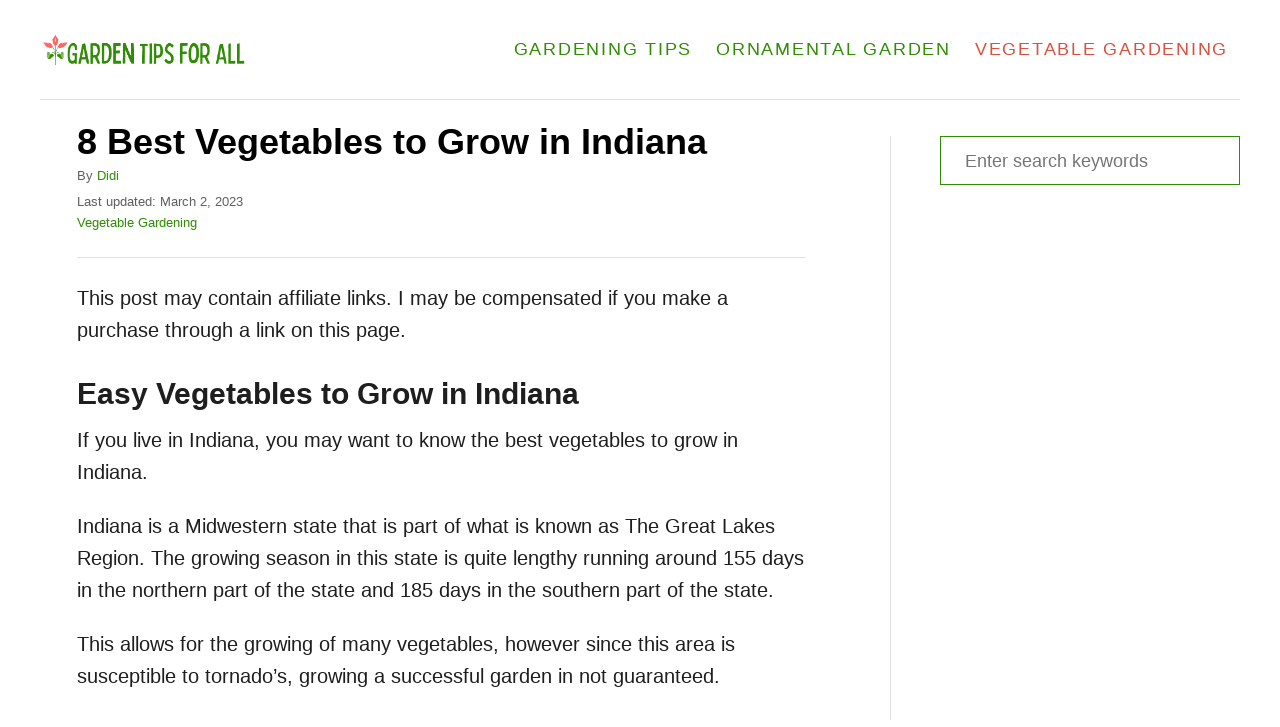

--- FILE ---
content_type: text/html; charset=UTF-8
request_url: https://gardentipsforall.com/best-vegetables-to-grow-in-indiana/
body_size: 24723
content:
<!DOCTYPE html><html lang="en-US">
	<head>
				<meta charset="UTF-8">
		<meta name="viewport" content="width=device-width, initial-scale=1.0">
		<meta http-equiv="X-UA-Compatible" content="ie=edge">
		<meta name='robots' content='index, follow, max-image-preview:large, max-snippet:-1, max-video-preview:-1' />
<!-- Hubbub v.1.36.3 https://morehubbub.com/ -->
<meta property="og:locale" content="en_US" />
<meta property="og:type" content="article" />
<meta property="og:title" content="8 Best Vegetables to Grow in Indiana" />
<meta property="og:description" content="If you are looking for the best vegetables to grow in Indiana, then you will find our selection very helpful." />
<meta property="og:url" content="https://gardentipsforall.com/best-vegetables-to-grow-in-indiana/" />
<meta property="og:site_name" content="Garden Tips for All" />
<meta property="og:updated_time" content="2023-03-02T01:25:59+00:00" />
<meta property="article:published_time" content="2023-01-26T06:10:08+00:00" />
<meta property="article:modified_time" content="2023-03-02T01:25:59+00:00" />
<meta name="twitter:card" content="summary_large_image" />
<meta name="twitter:title" content="8 Best Vegetables to Grow in Indiana" />
<meta name="twitter:description" content="If you are looking for the best vegetables to grow in Indiana, then you will find our selection very helpful." />
<meta class="flipboard-article" content="If you are looking for the best vegetables to grow in Indiana, then you will find our selection very helpful." />
<meta property="og:image" content="https://gardentipsforall.com/wp-content/uploads/2023/01/Vegetables-to-grow-Indiana.jpg" />
<meta name="twitter:image" content="https://gardentipsforall.com/wp-content/uploads/2023/01/Vegetables-to-grow-Indiana.jpg" />
<meta property="og:image:width" content="800" />
<meta property="og:image:height" content="600" />
<!-- Hubbub v.1.36.3 https://morehubbub.com/ -->

	<!-- This site is optimized with the Yoast SEO plugin v26.6 - https://yoast.com/wordpress/plugins/seo/ -->
	<title>8 Best Vegetables to Grow in Indiana</title>
	<meta name="description" content="If you are looking for the best vegetables to grow in Indiana, then you will find our selection very helpful." />
	<link rel="canonical" href="https://gardentipsforall.com/best-vegetables-to-grow-in-indiana/" />
	<meta name="author" content="Didi" />
	<meta name="twitter:label1" content="Written by" />
	<meta name="twitter:data1" content="Didi" />
	<meta name="twitter:label2" content="Est. reading time" />
	<meta name="twitter:data2" content="6 minutes" />
	<script type="application/ld+json" class="yoast-schema-graph">{"@context":"https://schema.org","@graph":[{"@type":"Article","@id":"https://gardentipsforall.com/best-vegetables-to-grow-in-indiana/#article","isPartOf":{"@id":"https://gardentipsforall.com/best-vegetables-to-grow-in-indiana/"},"author":{"name":"Didi","@id":"https://gardentipsforall.com/#/schema/person/bbecf014810392753e04720c9fe96028"},"headline":"8 Best Vegetables to Grow in Indiana","datePublished":"2023-01-26T06:10:08+00:00","dateModified":"2023-03-02T01:25:59+00:00","mainEntityOfPage":{"@id":"https://gardentipsforall.com/best-vegetables-to-grow-in-indiana/"},"wordCount":1132,"commentCount":0,"publisher":{"@id":"https://gardentipsforall.com/#organization"},"image":{"@id":"https://gardentipsforall.com/best-vegetables-to-grow-in-indiana/#primaryimage"},"thumbnailUrl":"https://gardentipsforall.com/wp-content/uploads/2023/01/Vegetables-to-grow-Indiana.jpg","articleSection":["Vegetable Gardening"],"inLanguage":"en-US","potentialAction":[{"@type":"CommentAction","name":"Comment","target":["https://gardentipsforall.com/best-vegetables-to-grow-in-indiana/#respond"]}]},{"@type":"WebPage","@id":"https://gardentipsforall.com/best-vegetables-to-grow-in-indiana/","url":"https://gardentipsforall.com/best-vegetables-to-grow-in-indiana/","name":"8 Best Vegetables to Grow in Indiana","isPartOf":{"@id":"https://gardentipsforall.com/#website"},"primaryImageOfPage":{"@id":"https://gardentipsforall.com/best-vegetables-to-grow-in-indiana/#primaryimage"},"image":{"@id":"https://gardentipsforall.com/best-vegetables-to-grow-in-indiana/#primaryimage"},"thumbnailUrl":"https://gardentipsforall.com/wp-content/uploads/2023/01/Vegetables-to-grow-Indiana.jpg","datePublished":"2023-01-26T06:10:08+00:00","dateModified":"2023-03-02T01:25:59+00:00","description":"If you are looking for the best vegetables to grow in Indiana, then you will find our selection very helpful.","breadcrumb":{"@id":"https://gardentipsforall.com/best-vegetables-to-grow-in-indiana/#breadcrumb"},"inLanguage":"en-US","potentialAction":[{"@type":"ReadAction","target":["https://gardentipsforall.com/best-vegetables-to-grow-in-indiana/"]}]},{"@type":"ImageObject","inLanguage":"en-US","@id":"https://gardentipsforall.com/best-vegetables-to-grow-in-indiana/#primaryimage","url":"https://gardentipsforall.com/wp-content/uploads/2023/01/Vegetables-to-grow-Indiana.jpg","contentUrl":"https://gardentipsforall.com/wp-content/uploads/2023/01/Vegetables-to-grow-Indiana.jpg","width":800,"height":600,"caption":"Lettuce, peppers, squash and kale are some of the best vegetables to grow in Indiana."},{"@type":"BreadcrumbList","@id":"https://gardentipsforall.com/best-vegetables-to-grow-in-indiana/#breadcrumb","itemListElement":[{"@type":"ListItem","position":1,"name":"Home","item":"https://gardentipsforall.com/"},{"@type":"ListItem","position":2,"name":"8 Best Vegetables to Grow in Indiana"}]},{"@type":"WebSite","@id":"https://gardentipsforall.com/#website","url":"https://gardentipsforall.com/","name":"Garden Tips for All","description":"Backyard Gardening Made Easy","publisher":{"@id":"https://gardentipsforall.com/#organization"},"potentialAction":[{"@type":"SearchAction","target":{"@type":"EntryPoint","urlTemplate":"https://gardentipsforall.com/?s={search_term_string}"},"query-input":{"@type":"PropertyValueSpecification","valueRequired":true,"valueName":"search_term_string"}}],"inLanguage":"en-US"},{"@type":"Organization","@id":"https://gardentipsforall.com/#organization","name":"Garden Tips For All","url":"https://gardentipsforall.com/","logo":{"@type":"ImageObject","inLanguage":"en-US","@id":"https://gardentipsforall.com/#/schema/logo/image/","url":"https://gardentipsforall.com/wp-content/uploads/2022/06/GT-Logo-square.png","contentUrl":"https://gardentipsforall.com/wp-content/uploads/2022/06/GT-Logo-square.png","width":96,"height":96,"caption":"Garden Tips For All"},"image":{"@id":"https://gardentipsforall.com/#/schema/logo/image/"},"sameAs":["https://www.facebook.com/gardentipsforall","https://www.pinterest.com/gardentipsforall/"]},{"@type":"Person","@id":"https://gardentipsforall.com/#/schema/person/bbecf014810392753e04720c9fe96028","name":"Didi","image":{"@type":"ImageObject","inLanguage":"en-US","@id":"https://gardentipsforall.com/#/schema/person/image/","url":"https://secure.gravatar.com/avatar/ae6561d65fbfc9cd7e3929e7aed6b0e2fe271c384d873343b852af9086ee1c52?s=96&d=mm&r=g","contentUrl":"https://secure.gravatar.com/avatar/ae6561d65fbfc9cd7e3929e7aed6b0e2fe271c384d873343b852af9086ee1c52?s=96&d=mm&r=g","caption":"Didi"},"sameAs":["https://gardentipsforall.com"],"url":"https://gardentipsforall.com/author/odumebojudea/"}]}</script>
	<!-- / Yoast SEO plugin. -->


<link rel='dns-prefetch' href='//scripts.mediavine.com' />
<link rel='dns-prefetch' href='//www.googletagmanager.com' />
<link rel="alternate" type="application/rss+xml" title="Garden Tips for All &raquo; Feed" href="https://gardentipsforall.com/feed/" />
<link rel="alternate" type="application/rss+xml" title="Garden Tips for All &raquo; Comments Feed" href="https://gardentipsforall.com/comments/feed/" />
<link rel="alternate" type="application/rss+xml" title="Garden Tips for All &raquo; 8 Best Vegetables to Grow in Indiana Comments Feed" href="https://gardentipsforall.com/best-vegetables-to-grow-in-indiana/feed/" />
<link rel="alternate" title="oEmbed (JSON)" type="application/json+oembed" href="https://gardentipsforall.com/wp-json/oembed/1.0/embed?url=https%3A%2F%2Fgardentipsforall.com%2Fbest-vegetables-to-grow-in-indiana%2F" />
<link rel="alternate" title="oEmbed (XML)" type="text/xml+oembed" href="https://gardentipsforall.com/wp-json/oembed/1.0/embed?url=https%3A%2F%2Fgardentipsforall.com%2Fbest-vegetables-to-grow-in-indiana%2F&#038;format=xml" />
<link rel="alternate" type="application/rss+xml" title="Garden Tips for All &raquo; Stories Feed" href="https://gardentipsforall.com/web-stories/feed/"><style type="text/css" id="mv-trellis-custom-css">:root{--mv-trellis-color-link:var(--mv-trellis-color-primary);--mv-trellis-color-link-hover:var(--mv-trellis-color-secondary);--mv-trellis-font-body:system,BlinkMacSystemFont,-apple-system,".SFNSText-Regular","San Francisco","Roboto","Segoe UI","Helvetica Neue","Lucida Grande",sans-serif;--mv-trellis-font-heading:system,BlinkMacSystemFont,-apple-system,".SFNSText-Regular","San Francisco","Roboto","Segoe UI","Helvetica Neue","Lucida Grande",sans-serif;--mv-trellis-font-size-ex-sm:0.83375rem;--mv-trellis-font-size-sm:1.09375rem;--mv-trellis-font-size:1.25rem;--mv-trellis-font-size-lg:1.40625rem;--mv-trellis-color-primary:#308C05;--mv-trellis-color-secondary:#DB4F3E;--mv-trellis-max-logo-size:75px;--mv-trellis-gutter-small:6px;--mv-trellis-gutter:12px;--mv-trellis-gutter-double:24px;--mv-trellis-gutter-large:24px;--mv-trellis-h1-font-color:#000000;--mv-trellis-h1-font-size:2.25rem;}</style><style id='wp-img-auto-sizes-contain-inline-css' type='text/css'>
img:is([sizes=auto i],[sizes^="auto," i]){contain-intrinsic-size:3000px 1500px}
/*# sourceURL=wp-img-auto-sizes-contain-inline-css */
</style>
<style id='wp-block-library-inline-css' type='text/css'>
:root{--wp-block-synced-color:#7a00df;--wp-block-synced-color--rgb:122,0,223;--wp-bound-block-color:var(--wp-block-synced-color);--wp-editor-canvas-background:#ddd;--wp-admin-theme-color:#007cba;--wp-admin-theme-color--rgb:0,124,186;--wp-admin-theme-color-darker-10:#006ba1;--wp-admin-theme-color-darker-10--rgb:0,107,160.5;--wp-admin-theme-color-darker-20:#005a87;--wp-admin-theme-color-darker-20--rgb:0,90,135;--wp-admin-border-width-focus:2px}@media (min-resolution:192dpi){:root{--wp-admin-border-width-focus:1.5px}}.wp-element-button{cursor:pointer}:root .has-very-light-gray-background-color{background-color:#eee}:root .has-very-dark-gray-background-color{background-color:#313131}:root .has-very-light-gray-color{color:#eee}:root .has-very-dark-gray-color{color:#313131}:root .has-vivid-green-cyan-to-vivid-cyan-blue-gradient-background{background:linear-gradient(135deg,#00d084,#0693e3)}:root .has-purple-crush-gradient-background{background:linear-gradient(135deg,#34e2e4,#4721fb 50%,#ab1dfe)}:root .has-hazy-dawn-gradient-background{background:linear-gradient(135deg,#faaca8,#dad0ec)}:root .has-subdued-olive-gradient-background{background:linear-gradient(135deg,#fafae1,#67a671)}:root .has-atomic-cream-gradient-background{background:linear-gradient(135deg,#fdd79a,#004a59)}:root .has-nightshade-gradient-background{background:linear-gradient(135deg,#330968,#31cdcf)}:root .has-midnight-gradient-background{background:linear-gradient(135deg,#020381,#2874fc)}:root{--wp--preset--font-size--normal:16px;--wp--preset--font-size--huge:42px}.has-regular-font-size{font-size:1em}.has-larger-font-size{font-size:2.625em}.has-normal-font-size{font-size:var(--wp--preset--font-size--normal)}.has-huge-font-size{font-size:var(--wp--preset--font-size--huge)}.has-text-align-center{text-align:center}.has-text-align-left{text-align:left}.has-text-align-right{text-align:right}.has-fit-text{white-space:nowrap!important}#end-resizable-editor-section{display:none}.aligncenter{clear:both}.items-justified-left{justify-content:flex-start}.items-justified-center{justify-content:center}.items-justified-right{justify-content:flex-end}.items-justified-space-between{justify-content:space-between}.screen-reader-text{border:0;clip-path:inset(50%);height:1px;margin:-1px;overflow:hidden;padding:0;position:absolute;width:1px;word-wrap:normal!important}.screen-reader-text:focus{background-color:#ddd;clip-path:none;color:#444;display:block;font-size:1em;height:auto;left:5px;line-height:normal;padding:15px 23px 14px;text-decoration:none;top:5px;width:auto;z-index:100000}html :where(.has-border-color){border-style:solid}html :where([style*=border-top-color]){border-top-style:solid}html :where([style*=border-right-color]){border-right-style:solid}html :where([style*=border-bottom-color]){border-bottom-style:solid}html :where([style*=border-left-color]){border-left-style:solid}html :where([style*=border-width]){border-style:solid}html :where([style*=border-top-width]){border-top-style:solid}html :where([style*=border-right-width]){border-right-style:solid}html :where([style*=border-bottom-width]){border-bottom-style:solid}html :where([style*=border-left-width]){border-left-style:solid}html :where(img[class*=wp-image-]){height:auto;max-width:100%}:where(figure){margin:0 0 1em}html :where(.is-position-sticky){--wp-admin--admin-bar--position-offset:var(--wp-admin--admin-bar--height,0px)}@media screen and (max-width:600px){html :where(.is-position-sticky){--wp-admin--admin-bar--position-offset:0px}}

/*# sourceURL=wp-block-library-inline-css */
</style><style id='wp-block-heading-inline-css' type='text/css'>
h1:where(.wp-block-heading).has-background,h2:where(.wp-block-heading).has-background,h3:where(.wp-block-heading).has-background,h4:where(.wp-block-heading).has-background,h5:where(.wp-block-heading).has-background,h6:where(.wp-block-heading).has-background{padding:1.25em 2.375em}h1.has-text-align-left[style*=writing-mode]:where([style*=vertical-lr]),h1.has-text-align-right[style*=writing-mode]:where([style*=vertical-rl]),h2.has-text-align-left[style*=writing-mode]:where([style*=vertical-lr]),h2.has-text-align-right[style*=writing-mode]:where([style*=vertical-rl]),h3.has-text-align-left[style*=writing-mode]:where([style*=vertical-lr]),h3.has-text-align-right[style*=writing-mode]:where([style*=vertical-rl]),h4.has-text-align-left[style*=writing-mode]:where([style*=vertical-lr]),h4.has-text-align-right[style*=writing-mode]:where([style*=vertical-rl]),h5.has-text-align-left[style*=writing-mode]:where([style*=vertical-lr]),h5.has-text-align-right[style*=writing-mode]:where([style*=vertical-rl]),h6.has-text-align-left[style*=writing-mode]:where([style*=vertical-lr]),h6.has-text-align-right[style*=writing-mode]:where([style*=vertical-rl]){rotate:180deg}
/*# sourceURL=https://gardentipsforall.com/wp-includes/blocks/heading/style.min.css */
</style>
<style id='wp-block-image-inline-css' type='text/css'>
.wp-block-image>a,.wp-block-image>figure>a{display:inline-block}.wp-block-image img{box-sizing:border-box;height:auto;max-width:100%;vertical-align:bottom}@media not (prefers-reduced-motion){.wp-block-image img.hide{visibility:hidden}.wp-block-image img.show{animation:show-content-image .4s}}.wp-block-image[style*=border-radius] img,.wp-block-image[style*=border-radius]>a{border-radius:inherit}.wp-block-image.has-custom-border img{box-sizing:border-box}.wp-block-image.aligncenter{text-align:center}.wp-block-image.alignfull>a,.wp-block-image.alignwide>a{width:100%}.wp-block-image.alignfull img,.wp-block-image.alignwide img{height:auto;width:100%}.wp-block-image .aligncenter,.wp-block-image .alignleft,.wp-block-image .alignright,.wp-block-image.aligncenter,.wp-block-image.alignleft,.wp-block-image.alignright{display:table}.wp-block-image .aligncenter>figcaption,.wp-block-image .alignleft>figcaption,.wp-block-image .alignright>figcaption,.wp-block-image.aligncenter>figcaption,.wp-block-image.alignleft>figcaption,.wp-block-image.alignright>figcaption{caption-side:bottom;display:table-caption}.wp-block-image .alignleft{float:left;margin:.5em 1em .5em 0}.wp-block-image .alignright{float:right;margin:.5em 0 .5em 1em}.wp-block-image .aligncenter{margin-left:auto;margin-right:auto}.wp-block-image :where(figcaption){margin-bottom:1em;margin-top:.5em}.wp-block-image.is-style-circle-mask img{border-radius:9999px}@supports ((-webkit-mask-image:none) or (mask-image:none)) or (-webkit-mask-image:none){.wp-block-image.is-style-circle-mask img{border-radius:0;-webkit-mask-image:url('data:image/svg+xml;utf8,<svg viewBox="0 0 100 100" xmlns="http://www.w3.org/2000/svg"><circle cx="50" cy="50" r="50"/></svg>');mask-image:url('data:image/svg+xml;utf8,<svg viewBox="0 0 100 100" xmlns="http://www.w3.org/2000/svg"><circle cx="50" cy="50" r="50"/></svg>');mask-mode:alpha;-webkit-mask-position:center;mask-position:center;-webkit-mask-repeat:no-repeat;mask-repeat:no-repeat;-webkit-mask-size:contain;mask-size:contain}}:root :where(.wp-block-image.is-style-rounded img,.wp-block-image .is-style-rounded img){border-radius:9999px}.wp-block-image figure{margin:0}.wp-lightbox-container{display:flex;flex-direction:column;position:relative}.wp-lightbox-container img{cursor:zoom-in}.wp-lightbox-container img:hover+button{opacity:1}.wp-lightbox-container button{align-items:center;backdrop-filter:blur(16px) saturate(180%);background-color:#5a5a5a40;border:none;border-radius:4px;cursor:zoom-in;display:flex;height:20px;justify-content:center;opacity:0;padding:0;position:absolute;right:16px;text-align:center;top:16px;width:20px;z-index:100}@media not (prefers-reduced-motion){.wp-lightbox-container button{transition:opacity .2s ease}}.wp-lightbox-container button:focus-visible{outline:3px auto #5a5a5a40;outline:3px auto -webkit-focus-ring-color;outline-offset:3px}.wp-lightbox-container button:hover{cursor:pointer;opacity:1}.wp-lightbox-container button:focus{opacity:1}.wp-lightbox-container button:focus,.wp-lightbox-container button:hover,.wp-lightbox-container button:not(:hover):not(:active):not(.has-background){background-color:#5a5a5a40;border:none}.wp-lightbox-overlay{box-sizing:border-box;cursor:zoom-out;height:100vh;left:0;overflow:hidden;position:fixed;top:0;visibility:hidden;width:100%;z-index:100000}.wp-lightbox-overlay .close-button{align-items:center;cursor:pointer;display:flex;justify-content:center;min-height:40px;min-width:40px;padding:0;position:absolute;right:calc(env(safe-area-inset-right) + 16px);top:calc(env(safe-area-inset-top) + 16px);z-index:5000000}.wp-lightbox-overlay .close-button:focus,.wp-lightbox-overlay .close-button:hover,.wp-lightbox-overlay .close-button:not(:hover):not(:active):not(.has-background){background:none;border:none}.wp-lightbox-overlay .lightbox-image-container{height:var(--wp--lightbox-container-height);left:50%;overflow:hidden;position:absolute;top:50%;transform:translate(-50%,-50%);transform-origin:top left;width:var(--wp--lightbox-container-width);z-index:9999999999}.wp-lightbox-overlay .wp-block-image{align-items:center;box-sizing:border-box;display:flex;height:100%;justify-content:center;margin:0;position:relative;transform-origin:0 0;width:100%;z-index:3000000}.wp-lightbox-overlay .wp-block-image img{height:var(--wp--lightbox-image-height);min-height:var(--wp--lightbox-image-height);min-width:var(--wp--lightbox-image-width);width:var(--wp--lightbox-image-width)}.wp-lightbox-overlay .wp-block-image figcaption{display:none}.wp-lightbox-overlay button{background:none;border:none}.wp-lightbox-overlay .scrim{background-color:#fff;height:100%;opacity:.9;position:absolute;width:100%;z-index:2000000}.wp-lightbox-overlay.active{visibility:visible}@media not (prefers-reduced-motion){.wp-lightbox-overlay.active{animation:turn-on-visibility .25s both}.wp-lightbox-overlay.active img{animation:turn-on-visibility .35s both}.wp-lightbox-overlay.show-closing-animation:not(.active){animation:turn-off-visibility .35s both}.wp-lightbox-overlay.show-closing-animation:not(.active) img{animation:turn-off-visibility .25s both}.wp-lightbox-overlay.zoom.active{animation:none;opacity:1;visibility:visible}.wp-lightbox-overlay.zoom.active .lightbox-image-container{animation:lightbox-zoom-in .4s}.wp-lightbox-overlay.zoom.active .lightbox-image-container img{animation:none}.wp-lightbox-overlay.zoom.active .scrim{animation:turn-on-visibility .4s forwards}.wp-lightbox-overlay.zoom.show-closing-animation:not(.active){animation:none}.wp-lightbox-overlay.zoom.show-closing-animation:not(.active) .lightbox-image-container{animation:lightbox-zoom-out .4s}.wp-lightbox-overlay.zoom.show-closing-animation:not(.active) .lightbox-image-container img{animation:none}.wp-lightbox-overlay.zoom.show-closing-animation:not(.active) .scrim{animation:turn-off-visibility .4s forwards}}@keyframes show-content-image{0%{visibility:hidden}99%{visibility:hidden}to{visibility:visible}}@keyframes turn-on-visibility{0%{opacity:0}to{opacity:1}}@keyframes turn-off-visibility{0%{opacity:1;visibility:visible}99%{opacity:0;visibility:visible}to{opacity:0;visibility:hidden}}@keyframes lightbox-zoom-in{0%{transform:translate(calc((-100vw + var(--wp--lightbox-scrollbar-width))/2 + var(--wp--lightbox-initial-left-position)),calc(-50vh + var(--wp--lightbox-initial-top-position))) scale(var(--wp--lightbox-scale))}to{transform:translate(-50%,-50%) scale(1)}}@keyframes lightbox-zoom-out{0%{transform:translate(-50%,-50%) scale(1);visibility:visible}99%{visibility:visible}to{transform:translate(calc((-100vw + var(--wp--lightbox-scrollbar-width))/2 + var(--wp--lightbox-initial-left-position)),calc(-50vh + var(--wp--lightbox-initial-top-position))) scale(var(--wp--lightbox-scale));visibility:hidden}}
/*# sourceURL=https://gardentipsforall.com/wp-includes/blocks/image/style.min.css */
</style>
<style id='wp-block-latest-posts-inline-css' type='text/css'>
.wp-block-latest-posts{box-sizing:border-box}.wp-block-latest-posts.alignleft{margin-right:2em}.wp-block-latest-posts.alignright{margin-left:2em}.wp-block-latest-posts.wp-block-latest-posts__list{list-style:none}.wp-block-latest-posts.wp-block-latest-posts__list li{clear:both;overflow-wrap:break-word}.wp-block-latest-posts.is-grid{display:flex;flex-wrap:wrap}.wp-block-latest-posts.is-grid li{margin:0 1.25em 1.25em 0;width:100%}@media (min-width:600px){.wp-block-latest-posts.columns-2 li{width:calc(50% - .625em)}.wp-block-latest-posts.columns-2 li:nth-child(2n){margin-right:0}.wp-block-latest-posts.columns-3 li{width:calc(33.33333% - .83333em)}.wp-block-latest-posts.columns-3 li:nth-child(3n){margin-right:0}.wp-block-latest-posts.columns-4 li{width:calc(25% - .9375em)}.wp-block-latest-posts.columns-4 li:nth-child(4n){margin-right:0}.wp-block-latest-posts.columns-5 li{width:calc(20% - 1em)}.wp-block-latest-posts.columns-5 li:nth-child(5n){margin-right:0}.wp-block-latest-posts.columns-6 li{width:calc(16.66667% - 1.04167em)}.wp-block-latest-posts.columns-6 li:nth-child(6n){margin-right:0}}:root :where(.wp-block-latest-posts.is-grid){padding:0}:root :where(.wp-block-latest-posts.wp-block-latest-posts__list){padding-left:0}.wp-block-latest-posts__post-author,.wp-block-latest-posts__post-date{display:block;font-size:.8125em}.wp-block-latest-posts__post-excerpt,.wp-block-latest-posts__post-full-content{margin-bottom:1em;margin-top:.5em}.wp-block-latest-posts__featured-image a{display:inline-block}.wp-block-latest-posts__featured-image img{height:auto;max-width:100%;width:auto}.wp-block-latest-posts__featured-image.alignleft{float:left;margin-right:1em}.wp-block-latest-posts__featured-image.alignright{float:right;margin-left:1em}.wp-block-latest-posts__featured-image.aligncenter{margin-bottom:1em;text-align:center}
/*# sourceURL=https://gardentipsforall.com/wp-includes/blocks/latest-posts/style.min.css */
</style>
<style id='wp-block-list-inline-css' type='text/css'>
ol,ul{box-sizing:border-box}:root :where(.wp-block-list.has-background){padding:1.25em 2.375em}
/*# sourceURL=https://gardentipsforall.com/wp-includes/blocks/list/style.min.css */
</style>
<style id='wp-block-columns-inline-css' type='text/css'>
.wp-block-columns{box-sizing:border-box;display:flex;flex-wrap:wrap!important}@media (min-width:782px){.wp-block-columns{flex-wrap:nowrap!important}}.wp-block-columns{align-items:normal!important}.wp-block-columns.are-vertically-aligned-top{align-items:flex-start}.wp-block-columns.are-vertically-aligned-center{align-items:center}.wp-block-columns.are-vertically-aligned-bottom{align-items:flex-end}@media (max-width:781px){.wp-block-columns:not(.is-not-stacked-on-mobile)>.wp-block-column{flex-basis:100%!important}}@media (min-width:782px){.wp-block-columns:not(.is-not-stacked-on-mobile)>.wp-block-column{flex-basis:0;flex-grow:1}.wp-block-columns:not(.is-not-stacked-on-mobile)>.wp-block-column[style*=flex-basis]{flex-grow:0}}.wp-block-columns.is-not-stacked-on-mobile{flex-wrap:nowrap!important}.wp-block-columns.is-not-stacked-on-mobile>.wp-block-column{flex-basis:0;flex-grow:1}.wp-block-columns.is-not-stacked-on-mobile>.wp-block-column[style*=flex-basis]{flex-grow:0}:where(.wp-block-columns){margin-bottom:1.75em}:where(.wp-block-columns.has-background){padding:1.25em 2.375em}.wp-block-column{flex-grow:1;min-width:0;overflow-wrap:break-word;word-break:break-word}.wp-block-column.is-vertically-aligned-top{align-self:flex-start}.wp-block-column.is-vertically-aligned-center{align-self:center}.wp-block-column.is-vertically-aligned-bottom{align-self:flex-end}.wp-block-column.is-vertically-aligned-stretch{align-self:stretch}.wp-block-column.is-vertically-aligned-bottom,.wp-block-column.is-vertically-aligned-center,.wp-block-column.is-vertically-aligned-top{width:100%}
/*# sourceURL=https://gardentipsforall.com/wp-includes/blocks/columns/style.min.css */
</style>
<style id='wp-block-group-inline-css' type='text/css'>
.wp-block-group{box-sizing:border-box}:where(.wp-block-group.wp-block-group-is-layout-constrained){position:relative}
/*# sourceURL=https://gardentipsforall.com/wp-includes/blocks/group/style.min.css */
</style>
<style id='wp-block-paragraph-inline-css' type='text/css'>
.is-small-text{font-size:.875em}.is-regular-text{font-size:1em}.is-large-text{font-size:2.25em}.is-larger-text{font-size:3em}.has-drop-cap:not(:focus):first-letter{float:left;font-size:8.4em;font-style:normal;font-weight:100;line-height:.68;margin:.05em .1em 0 0;text-transform:uppercase}body.rtl .has-drop-cap:not(:focus):first-letter{float:none;margin-left:.1em}p.has-drop-cap.has-background{overflow:hidden}:root :where(p.has-background){padding:1.25em 2.375em}:where(p.has-text-color:not(.has-link-color)) a{color:inherit}p.has-text-align-left[style*="writing-mode:vertical-lr"],p.has-text-align-right[style*="writing-mode:vertical-rl"]{rotate:180deg}
/*# sourceURL=https://gardentipsforall.com/wp-includes/blocks/paragraph/style.min.css */
</style>
<style id='global-styles-inline-css' type='text/css'>
:root{--wp--preset--aspect-ratio--square: 1;--wp--preset--aspect-ratio--4-3: 4/3;--wp--preset--aspect-ratio--3-4: 3/4;--wp--preset--aspect-ratio--3-2: 3/2;--wp--preset--aspect-ratio--2-3: 2/3;--wp--preset--aspect-ratio--16-9: 16/9;--wp--preset--aspect-ratio--9-16: 9/16;--wp--preset--color--black: #000000;--wp--preset--color--cyan-bluish-gray: #abb8c3;--wp--preset--color--white: #ffffff;--wp--preset--color--pale-pink: #f78da7;--wp--preset--color--vivid-red: #cf2e2e;--wp--preset--color--luminous-vivid-orange: #ff6900;--wp--preset--color--luminous-vivid-amber: #fcb900;--wp--preset--color--light-green-cyan: #7bdcb5;--wp--preset--color--vivid-green-cyan: #00d084;--wp--preset--color--pale-cyan-blue: #8ed1fc;--wp--preset--color--vivid-cyan-blue: #0693e3;--wp--preset--color--vivid-purple: #9b51e0;--wp--preset--gradient--vivid-cyan-blue-to-vivid-purple: linear-gradient(135deg,rgb(6,147,227) 0%,rgb(155,81,224) 100%);--wp--preset--gradient--light-green-cyan-to-vivid-green-cyan: linear-gradient(135deg,rgb(122,220,180) 0%,rgb(0,208,130) 100%);--wp--preset--gradient--luminous-vivid-amber-to-luminous-vivid-orange: linear-gradient(135deg,rgb(252,185,0) 0%,rgb(255,105,0) 100%);--wp--preset--gradient--luminous-vivid-orange-to-vivid-red: linear-gradient(135deg,rgb(255,105,0) 0%,rgb(207,46,46) 100%);--wp--preset--gradient--very-light-gray-to-cyan-bluish-gray: linear-gradient(135deg,rgb(238,238,238) 0%,rgb(169,184,195) 100%);--wp--preset--gradient--cool-to-warm-spectrum: linear-gradient(135deg,rgb(74,234,220) 0%,rgb(151,120,209) 20%,rgb(207,42,186) 40%,rgb(238,44,130) 60%,rgb(251,105,98) 80%,rgb(254,248,76) 100%);--wp--preset--gradient--blush-light-purple: linear-gradient(135deg,rgb(255,206,236) 0%,rgb(152,150,240) 100%);--wp--preset--gradient--blush-bordeaux: linear-gradient(135deg,rgb(254,205,165) 0%,rgb(254,45,45) 50%,rgb(107,0,62) 100%);--wp--preset--gradient--luminous-dusk: linear-gradient(135deg,rgb(255,203,112) 0%,rgb(199,81,192) 50%,rgb(65,88,208) 100%);--wp--preset--gradient--pale-ocean: linear-gradient(135deg,rgb(255,245,203) 0%,rgb(182,227,212) 50%,rgb(51,167,181) 100%);--wp--preset--gradient--electric-grass: linear-gradient(135deg,rgb(202,248,128) 0%,rgb(113,206,126) 100%);--wp--preset--gradient--midnight: linear-gradient(135deg,rgb(2,3,129) 0%,rgb(40,116,252) 100%);--wp--preset--font-size--small: 13px;--wp--preset--font-size--medium: 20px;--wp--preset--font-size--large: 36px;--wp--preset--font-size--x-large: 42px;--wp--preset--spacing--20: 0.44rem;--wp--preset--spacing--30: 0.67rem;--wp--preset--spacing--40: 1rem;--wp--preset--spacing--50: 1.5rem;--wp--preset--spacing--60: 2.25rem;--wp--preset--spacing--70: 3.38rem;--wp--preset--spacing--80: 5.06rem;--wp--preset--shadow--natural: 6px 6px 9px rgba(0, 0, 0, 0.2);--wp--preset--shadow--deep: 12px 12px 50px rgba(0, 0, 0, 0.4);--wp--preset--shadow--sharp: 6px 6px 0px rgba(0, 0, 0, 0.2);--wp--preset--shadow--outlined: 6px 6px 0px -3px rgb(255, 255, 255), 6px 6px rgb(0, 0, 0);--wp--preset--shadow--crisp: 6px 6px 0px rgb(0, 0, 0);}:where(.is-layout-flex){gap: 0.5em;}:where(.is-layout-grid){gap: 0.5em;}body .is-layout-flex{display: flex;}.is-layout-flex{flex-wrap: wrap;align-items: center;}.is-layout-flex > :is(*, div){margin: 0;}body .is-layout-grid{display: grid;}.is-layout-grid > :is(*, div){margin: 0;}:where(.wp-block-columns.is-layout-flex){gap: 2em;}:where(.wp-block-columns.is-layout-grid){gap: 2em;}:where(.wp-block-post-template.is-layout-flex){gap: 1.25em;}:where(.wp-block-post-template.is-layout-grid){gap: 1.25em;}.has-black-color{color: var(--wp--preset--color--black) !important;}.has-cyan-bluish-gray-color{color: var(--wp--preset--color--cyan-bluish-gray) !important;}.has-white-color{color: var(--wp--preset--color--white) !important;}.has-pale-pink-color{color: var(--wp--preset--color--pale-pink) !important;}.has-vivid-red-color{color: var(--wp--preset--color--vivid-red) !important;}.has-luminous-vivid-orange-color{color: var(--wp--preset--color--luminous-vivid-orange) !important;}.has-luminous-vivid-amber-color{color: var(--wp--preset--color--luminous-vivid-amber) !important;}.has-light-green-cyan-color{color: var(--wp--preset--color--light-green-cyan) !important;}.has-vivid-green-cyan-color{color: var(--wp--preset--color--vivid-green-cyan) !important;}.has-pale-cyan-blue-color{color: var(--wp--preset--color--pale-cyan-blue) !important;}.has-vivid-cyan-blue-color{color: var(--wp--preset--color--vivid-cyan-blue) !important;}.has-vivid-purple-color{color: var(--wp--preset--color--vivid-purple) !important;}.has-black-background-color{background-color: var(--wp--preset--color--black) !important;}.has-cyan-bluish-gray-background-color{background-color: var(--wp--preset--color--cyan-bluish-gray) !important;}.has-white-background-color{background-color: var(--wp--preset--color--white) !important;}.has-pale-pink-background-color{background-color: var(--wp--preset--color--pale-pink) !important;}.has-vivid-red-background-color{background-color: var(--wp--preset--color--vivid-red) !important;}.has-luminous-vivid-orange-background-color{background-color: var(--wp--preset--color--luminous-vivid-orange) !important;}.has-luminous-vivid-amber-background-color{background-color: var(--wp--preset--color--luminous-vivid-amber) !important;}.has-light-green-cyan-background-color{background-color: var(--wp--preset--color--light-green-cyan) !important;}.has-vivid-green-cyan-background-color{background-color: var(--wp--preset--color--vivid-green-cyan) !important;}.has-pale-cyan-blue-background-color{background-color: var(--wp--preset--color--pale-cyan-blue) !important;}.has-vivid-cyan-blue-background-color{background-color: var(--wp--preset--color--vivid-cyan-blue) !important;}.has-vivid-purple-background-color{background-color: var(--wp--preset--color--vivid-purple) !important;}.has-black-border-color{border-color: var(--wp--preset--color--black) !important;}.has-cyan-bluish-gray-border-color{border-color: var(--wp--preset--color--cyan-bluish-gray) !important;}.has-white-border-color{border-color: var(--wp--preset--color--white) !important;}.has-pale-pink-border-color{border-color: var(--wp--preset--color--pale-pink) !important;}.has-vivid-red-border-color{border-color: var(--wp--preset--color--vivid-red) !important;}.has-luminous-vivid-orange-border-color{border-color: var(--wp--preset--color--luminous-vivid-orange) !important;}.has-luminous-vivid-amber-border-color{border-color: var(--wp--preset--color--luminous-vivid-amber) !important;}.has-light-green-cyan-border-color{border-color: var(--wp--preset--color--light-green-cyan) !important;}.has-vivid-green-cyan-border-color{border-color: var(--wp--preset--color--vivid-green-cyan) !important;}.has-pale-cyan-blue-border-color{border-color: var(--wp--preset--color--pale-cyan-blue) !important;}.has-vivid-cyan-blue-border-color{border-color: var(--wp--preset--color--vivid-cyan-blue) !important;}.has-vivid-purple-border-color{border-color: var(--wp--preset--color--vivid-purple) !important;}.has-vivid-cyan-blue-to-vivid-purple-gradient-background{background: var(--wp--preset--gradient--vivid-cyan-blue-to-vivid-purple) !important;}.has-light-green-cyan-to-vivid-green-cyan-gradient-background{background: var(--wp--preset--gradient--light-green-cyan-to-vivid-green-cyan) !important;}.has-luminous-vivid-amber-to-luminous-vivid-orange-gradient-background{background: var(--wp--preset--gradient--luminous-vivid-amber-to-luminous-vivid-orange) !important;}.has-luminous-vivid-orange-to-vivid-red-gradient-background{background: var(--wp--preset--gradient--luminous-vivid-orange-to-vivid-red) !important;}.has-very-light-gray-to-cyan-bluish-gray-gradient-background{background: var(--wp--preset--gradient--very-light-gray-to-cyan-bluish-gray) !important;}.has-cool-to-warm-spectrum-gradient-background{background: var(--wp--preset--gradient--cool-to-warm-spectrum) !important;}.has-blush-light-purple-gradient-background{background: var(--wp--preset--gradient--blush-light-purple) !important;}.has-blush-bordeaux-gradient-background{background: var(--wp--preset--gradient--blush-bordeaux) !important;}.has-luminous-dusk-gradient-background{background: var(--wp--preset--gradient--luminous-dusk) !important;}.has-pale-ocean-gradient-background{background: var(--wp--preset--gradient--pale-ocean) !important;}.has-electric-grass-gradient-background{background: var(--wp--preset--gradient--electric-grass) !important;}.has-midnight-gradient-background{background: var(--wp--preset--gradient--midnight) !important;}.has-small-font-size{font-size: var(--wp--preset--font-size--small) !important;}.has-medium-font-size{font-size: var(--wp--preset--font-size--medium) !important;}.has-large-font-size{font-size: var(--wp--preset--font-size--large) !important;}.has-x-large-font-size{font-size: var(--wp--preset--font-size--x-large) !important;}
:where(.wp-block-columns.is-layout-flex){gap: 2em;}:where(.wp-block-columns.is-layout-grid){gap: 2em;}
/*# sourceURL=global-styles-inline-css */
</style>
<style id='core-block-supports-inline-css' type='text/css'>
.wp-container-core-columns-is-layout-9d6595d7{flex-wrap:nowrap;}
/*# sourceURL=core-block-supports-inline-css */
</style>

<style id='classic-theme-styles-inline-css' type='text/css'>
/*! This file is auto-generated */
.wp-block-button__link{color:#fff;background-color:#32373c;border-radius:9999px;box-shadow:none;text-decoration:none;padding:calc(.667em + 2px) calc(1.333em + 2px);font-size:1.125em}.wp-block-file__button{background:#32373c;color:#fff;text-decoration:none}
/*# sourceURL=/wp-includes/css/classic-themes.min.css */
</style>
<style id='dpsp-frontend-style-pro-inline-css' type='text/css'>

				@media screen and ( max-width : 720px ) {
					.dpsp-content-wrapper.dpsp-hide-on-mobile,
					.dpsp-share-text.dpsp-hide-on-mobile {
						display: none;
					}
					.dpsp-has-spacing .dpsp-networks-btns-wrapper li {
						margin:0 2% 10px 0;
					}
					.dpsp-network-btn.dpsp-has-label:not(.dpsp-has-count) {
						max-height: 40px;
						padding: 0;
						justify-content: center;
					}
					.dpsp-content-wrapper.dpsp-size-small .dpsp-network-btn.dpsp-has-label:not(.dpsp-has-count){
						max-height: 32px;
					}
					.dpsp-content-wrapper.dpsp-size-large .dpsp-network-btn.dpsp-has-label:not(.dpsp-has-count){
						max-height: 46px;
					}
				}
			
/*# sourceURL=dpsp-frontend-style-pro-inline-css */
</style>
<link rel="stylesheet" class="mvt-styles" href="https://gardentipsforall.com/wp-content/mvt-critical/1/8edad30a52aff3455a354439b928ceed.b24e5761a6726bcdb8dc7c1763ae9bde.secondary.css?ver=597dcf1edd33addac4e764282db6da50" media="print" onload="this.media='all'"><noscript><link rel='stylesheet' id='mvt-uncritical-css' href='https://gardentipsforall.com/wp-content/mvt-critical/1/8edad30a52aff3455a354439b928ceed.b24e5761a6726bcdb8dc7c1763ae9bde.secondary.css?ver=597dcf1edd33addac4e764282db6da50' type='text/css' media='all' />
</noscript><style>@charset "UTF-8";.wp-block-columns{align-items:normal!important;box-sizing:border-box;display:flex;flex-wrap:wrap!important}@media (min-width:782px){.wp-block-columns{flex-wrap:nowrap!important}}@media (max-width:781px){.wp-block-columns:not(.is-not-stacked-on-mobile)>.wp-block-column{flex-basis:100%!important}}@media (min-width:782px){.wp-block-columns:not(.is-not-stacked-on-mobile)>.wp-block-column{flex-basis:0;flex-grow:1}.wp-block-columns:not(.is-not-stacked-on-mobile)>.wp-block-column[style*=flex-basis]{flex-grow:0}}:where(.wp-block-columns){margin-bottom:1.75em}.wp-block-column{flex-grow:1;min-width:0;overflow-wrap:break-word;word-break:break-word}.wp-block-gallery.has-nested-images figure.wp-block-image:not(#individual-image){margin:0;width:calc(50% - var(--wp--style--unstable-gallery-gap,16px)/ 2)}.wp-block-gallery.has-nested-images figure.wp-block-image{box-sizing:border-box;display:flex;flex-direction:column;flex-grow:1;justify-content:center;max-width:100%;position:relative}.wp-block-gallery.has-nested-images figure.wp-block-image>a,.wp-block-gallery.has-nested-images figure.wp-block-image>div{flex-direction:column;flex-grow:1;margin:0}.wp-block-gallery.has-nested-images figure.wp-block-image img{display:block;height:auto;max-width:100%!important;width:auto}.wp-block-gallery.has-nested-images figure.wp-block-image figcaption,.wp-block-gallery.has-nested-images figure.wp-block-image:has(figcaption):before{bottom:0;left:0;max-height:100%;position:absolute;right:0}.wp-block-gallery.has-nested-images figure.wp-block-image:has(figcaption):before{-webkit-backdrop-filter:blur(3px);backdrop-filter:blur(3px);content:"";height:100%;-webkit-mask-image:linear-gradient(0deg,#000 20%,#0000);mask-image:linear-gradient(0deg,#000 20%,#0000);max-height:40%}.wp-block-gallery.has-nested-images figure.wp-block-image figcaption{background:linear-gradient(0deg,#0006,#0000);box-sizing:border-box;color:#fff;font-size:13px;margin:0;overflow:auto;padding:1em;scrollbar-color:#0000 #0000;scrollbar-gutter:stable both-edges;scrollbar-width:thin;text-align:center;text-shadow:0 0 1.5px #000;will-change:transform}.wp-block-gallery.has-nested-images figure.wp-block-image figcaption::-webkit-scrollbar{height:12px;width:12px}.wp-block-gallery.has-nested-images figure.wp-block-image figcaption::-webkit-scrollbar-track{background-color:initial}.wp-block-gallery.has-nested-images figure.wp-block-image figcaption::-webkit-scrollbar-thumb{background-clip:padding-box;background-color:initial;border:3px solid #0000;border-radius:8px}.wp-block-gallery.has-nested-images figure.wp-block-image figcaption:focus-within::-webkit-scrollbar-thumb,.wp-block-gallery.has-nested-images figure.wp-block-image figcaption:focus::-webkit-scrollbar-thumb,.wp-block-gallery.has-nested-images figure.wp-block-image figcaption:hover::-webkit-scrollbar-thumb{background-color:#fffc}.wp-block-gallery.has-nested-images figure.wp-block-image figcaption:focus,.wp-block-gallery.has-nested-images figure.wp-block-image figcaption:focus-within,.wp-block-gallery.has-nested-images figure.wp-block-image figcaption:hover{scrollbar-color:#fffc #0000}@media (hover:none){.wp-block-gallery.has-nested-images figure.wp-block-image figcaption{scrollbar-color:#fffc #0000}}.wp-block-gallery.has-nested-images figure.wp-block-image figcaption img{display:inline}.wp-block-gallery.has-nested-images figure.wp-block-image figcaption a{color:inherit}.wp-block-gallery.has-nested-images figure.wp-block-image.has-custom-border img{box-sizing:border-box}.wp-block-gallery.has-nested-images figure.wp-block-image.has-custom-border>a,.wp-block-gallery.has-nested-images figure.wp-block-image.has-custom-border>div,.wp-block-gallery.has-nested-images figure.wp-block-image.is-style-rounded>a,.wp-block-gallery.has-nested-images figure.wp-block-image.is-style-rounded>div{flex:1 1 auto}.wp-block-gallery.has-nested-images figure.wp-block-image.has-custom-border figcaption,.wp-block-gallery.has-nested-images figure.wp-block-image.is-style-rounded figcaption{background:0 0;color:inherit;flex:initial;margin:0;padding:10px 10px 9px;position:relative;text-shadow:none}.wp-block-gallery.has-nested-images figure.wp-block-image.has-custom-border:before,.wp-block-gallery.has-nested-images figure.wp-block-image.is-style-rounded:before{content:none}.wp-block-gallery.has-nested-images:not(.is-cropped) figure.wp-block-image:not(#individual-image){margin-bottom:auto;margin-top:0}.wp-block-gallery.has-nested-images.is-cropped figure.wp-block-image:not(#individual-image){align-self:inherit}.wp-block-gallery.has-nested-images.is-cropped figure.wp-block-image:not(#individual-image)>a,.wp-block-gallery.has-nested-images.is-cropped figure.wp-block-image:not(#individual-image)>div:not(.components-drop-zone){display:flex}.wp-block-gallery.has-nested-images.is-cropped figure.wp-block-image:not(#individual-image) a,.wp-block-gallery.has-nested-images.is-cropped figure.wp-block-image:not(#individual-image) img{flex:1 0 0%;height:100%;object-fit:cover;width:100%}.wp-block-gallery.has-nested-images.columns-1 figure.wp-block-image:not(#individual-image){width:100%}@media (min-width:600px){.wp-block-gallery.has-nested-images.columns-3 figure.wp-block-image:not(#individual-image){width:calc(33.33333% - var(--wp--style--unstable-gallery-gap,16px)*.66667)}.wp-block-gallery.has-nested-images.columns-4 figure.wp-block-image:not(#individual-image){width:calc(25% - var(--wp--style--unstable-gallery-gap,16px)*.75)}.wp-block-gallery.has-nested-images.columns-5 figure.wp-block-image:not(#individual-image){width:calc(20% - var(--wp--style--unstable-gallery-gap,16px)*.8)}.wp-block-gallery.has-nested-images.columns-6 figure.wp-block-image:not(#individual-image){width:calc(16.66667% - var(--wp--style--unstable-gallery-gap,16px)*.83333)}.wp-block-gallery.has-nested-images.columns-7 figure.wp-block-image:not(#individual-image){width:calc(14.28571% - var(--wp--style--unstable-gallery-gap,16px)*.85714)}.wp-block-gallery.has-nested-images.columns-8 figure.wp-block-image:not(#individual-image){width:calc(12.5% - var(--wp--style--unstable-gallery-gap,16px)*.875)}.wp-block-gallery.has-nested-images.columns-default figure.wp-block-image:not(#individual-image){width:calc(33.33% - var(--wp--style--unstable-gallery-gap,16px)*.66667)}.wp-block-gallery.has-nested-images.columns-default figure.wp-block-image:not(#individual-image):first-child:nth-last-child(2),.wp-block-gallery.has-nested-images.columns-default figure.wp-block-image:not(#individual-image):first-child:nth-last-child(2)~figure.wp-block-image:not(#individual-image){width:calc(50% - var(--wp--style--unstable-gallery-gap,16px)*.5)}.wp-block-gallery.has-nested-images.columns-default figure.wp-block-image:not(#individual-image):first-child:last-child{width:100%}}.wp-block-group{box-sizing:border-box}.wp-block-image>a,.wp-block-image>figure>a{display:inline-block}.wp-block-image img{box-sizing:border-box;height:auto;max-width:100%;vertical-align:bottom}@media not (prefers-reduced-motion){.wp-block-image img.hide{visibility:hidden}.wp-block-image img.show{animation:show-content-image .4s}}.wp-block-image[style*=border-radius] img,.wp-block-image[style*=border-radius]>a{border-radius:inherit}.wp-block-image.has-custom-border img{box-sizing:border-box}.wp-block-image.aligncenter{text-align:center}.wp-block-image.alignfull>a,.wp-block-image.alignwide>a{width:100%}.wp-block-image.alignfull img,.wp-block-image.alignwide img{height:auto;width:100%}.wp-block-image .aligncenter,.wp-block-image .alignleft,.wp-block-image .alignright,.wp-block-image.aligncenter,.wp-block-image.alignleft,.wp-block-image.alignright{display:table}.wp-block-image .aligncenter>figcaption,.wp-block-image .alignleft>figcaption,.wp-block-image .alignright>figcaption,.wp-block-image.aligncenter>figcaption,.wp-block-image.alignleft>figcaption,.wp-block-image.alignright>figcaption{caption-side:bottom;display:table-caption}.wp-block-image .alignleft{float:left;margin:.5em 1em .5em 0}.wp-block-image .alignright{float:right;margin:.5em 0 .5em 1em}.wp-block-image .aligncenter{margin-left:auto;margin-right:auto}.wp-block-image :where(figcaption){margin-bottom:1em;margin-top:.5em}.wp-block-image.is-style-circle-mask img{border-radius:9999px}@supports ((-webkit-mask-image:none) or (mask-image:none)) or (-webkit-mask-image:none){.wp-block-image.is-style-circle-mask img{border-radius:0;-webkit-mask-image:url('data:image/svg+xml;utf8,<svg viewBox="0 0 100 100" xmlns="http://www.w3.org/2000/svg"><circle cx="50" cy="50" r="50"/></svg>');mask-image:url('data:image/svg+xml;utf8,<svg viewBox="0 0 100 100" xmlns="http://www.w3.org/2000/svg"><circle cx="50" cy="50" r="50"/></svg>');mask-mode:alpha;-webkit-mask-position:center;mask-position:center;-webkit-mask-repeat:no-repeat;mask-repeat:no-repeat;-webkit-mask-size:contain;mask-size:contain}}:root :where(.wp-block-image.is-style-roundedimg,.wp-block-image.is-style-roundedimg){border-radius:9999px}.wp-block-image figure{margin:0}.wp-lightbox-overlay .wp-block-image{align-items:center;box-sizing:border-box;display:flex;height:100%;justify-content:center;margin:0;position:relative;transform-origin:0 0;width:100%;z-index:3000000}.wp-lightbox-overlay .wp-block-image img{height:var(--wp--lightbox-image-height);min-height:var(--wp--lightbox-image-height);min-width:var(--wp--lightbox-image-width);width:var(--wp--lightbox-image-width)}.wp-lightbox-overlay .wp-block-image figcaption{display:none}@keyframes show-content-image{0%{visibility:hidden}99%{visibility:hidden}to{visibility:visible}}.wp-block-latest-posts{box-sizing:border-box}.wp-block-latest-posts.wp-block-latest-posts__list{list-style:none}.wp-block-latest-posts.wp-block-latest-posts__list li{clear:both;overflow-wrap:break-word}:root :where(.wp-block-latest-posts.wp-block-latest-posts__list){padding-left:0}ul{box-sizing:border-box}:root :where(.wp-block-list.has-background){padding:1.25em 2.375em}.entry-content{counter-reset:footnotes}:root{--wp--preset--font-size--normal:16px;--wp--preset--font-size--huge:42px}.aligncenter{clear:both}.screen-reader-text{border:0;clip-path:inset(50%);height:1px;margin:-1px;overflow:hidden;padding:0;position:absolute;width:1px;word-wrap:normal!important}html :where(img[class*=wp-image-]){height:auto;max-width:100%}:where(figure){margin:0 0 1em}#dpsp-content-top{margin-bottom:1.2em}.dpsp-share-text{margin-bottom:10px;font-weight:700}.dpsp-networks-btns-wrapper.dpsp-column-auto .dpsp-network-btn.dpsp-no-label{width:40px}.dpsp-button-style-6 .dpsp-networks-btns-wrapper.dpsp-column-auto:not(.dpsp-networks-btns-sidebar):not(.dpsp-networks-btns-sticky-bar) .dpsp-network-btn.dpsp-no-label .dpsp-network-icon,.dpsp-button-style-7 .dpsp-networks-btns-wrapper.dpsp-column-auto:not(.dpsp-networks-btns-sidebar):not(.dpsp-networks-btns-sticky-bar) .dpsp-network-btn.dpsp-no-label .dpsp-network-icon,.dpsp-button-style-8 .dpsp-networks-btns-wrapper.dpsp-column-auto:not(.dpsp-networks-btns-sidebar):not(.dpsp-networks-btns-sticky-bar) .dpsp-network-btn.dpsp-no-label .dpsp-network-icon{left:-2px}.dpsp-networks-btns-wrapper.dpsp-column-auto .dpsp-network-btn.dpsp-no-label{padding-left:0!important}.dpsp-button-style-6 .dpsp-networks-btns-wrapper:not(.dpsp-networks-btns-sidebar):not(.dpsp-column-auto):not(.dpsp-column-6) .dpsp-network-btn.dpsp-has-count-only .dpsp-network-label-wrapper,.dpsp-button-style-7 .dpsp-networks-btns-wrapper:not(.dpsp-networks-btns-sidebar):not(.dpsp-column-auto):not(.dpsp-column-6) .dpsp-network-btn.dpsp-has-count-only .dpsp-network-label-wrapper{display:inline-block;text-indent:2em}.dpsp-networks-btns-wrapper.dpsp-column-1 li{width:100%}.dpsp-networks-btns-wrapper.dpsp-column-1 li:nth-child(n){margin-right:0}.dpsp-networks-btns-wrapper.dpsp-column-2 li{width:50%}.dpsp-networks-btns-wrapper.dpsp-column-2 li:nth-child(2n){margin-right:0}.dpsp-has-spacing .dpsp-networks-btns-wrapper.dpsp-column-2 li{width:49%}.dpsp-networks-btns-wrapper.dpsp-column-3 li{width:33.3333%}.dpsp-networks-btns-wrapper.dpsp-column-3 li:nth-child(3n){margin-right:0}.dpsp-has-spacing .dpsp-networks-btns-wrapper.dpsp-column-3 li{width:32%}.dpsp-networks-btns-wrapper.dpsp-column-4 li{width:25%}.dpsp-networks-btns-wrapper.dpsp-column-4 li:nth-child(4n){margin-right:0}.dpsp-has-spacing .dpsp-networks-btns-wrapper.dpsp-column-4 li{width:23.5%}.dpsp-networks-btns-wrapper.dpsp-column-5 li{width:20%}.dpsp-networks-btns-wrapper.dpsp-column-5 li:nth-child(5n){margin-right:0}.dpsp-has-spacing .dpsp-networks-btns-wrapper.dpsp-column-5 li{width:18.4%}.dpsp-networks-btns-wrapper.dpsp-column-6 li{width:16.6666%}.dpsp-networks-btns-wrapper.dpsp-column-6 li:nth-child(6n){margin-right:0}.dpsp-has-spacing .dpsp-networks-btns-wrapper.dpsp-column-6 li{width:15%}.dpsp-networks-btns-wrapper.dpsp-column-7 li{width:14.285%}.dpsp-networks-btns-wrapper.dpsp-column-7 li:nth-child(7n){margin-right:0}.dpsp-has-spacing .dpsp-networks-btns-wrapper.dpsp-column-7 li{width:13%}.dpsp-networks-btns-wrapper.dpsp-column-7 li:nth-child(6n){margin-right:0}.dpsp-has-spacing .dpsp-networks-btns-wrapper li{margin-right:2%;margin-bottom:10px;margin-left:0!important}.dpsp-size-small .dpsp-networks-btns-wrapper.dpsp-column-auto:not(.dpsp-networks-btns-sidebar):not(.dpsp-networks-btns-sticky-bar) .dpsp-network-btn.dpsp-no-label{width:32px}.dpsp-size-small .dpsp-networks-btns-wrapper.dpsp-column-auto:not(.dpsp-networks-btns-sidebar):not(.dpsp-networks-btns-sticky-bar) .dpsp-network-btn.dpsp-no-label .dpsp-network-icon{left:0}.dpsp-size-large .dpsp-networks-btns-wrapper.dpsp-column-auto:not(.dpsp-networks-btns-sidebar):not(.dpsp-networks-btns-sticky-bar) .dpsp-network-btn.dpsp-no-label{width:46px}.dpsp-size-large .dpsp-networks-btns-wrapper.dpsp-column-auto:not(.dpsp-networks-btns-sidebar):not(.dpsp-networks-btns-sticky-bar) .dpsp-network-btn.dpsp-no-label .dpsp-network-icon{left:0}.dpsp-networks-btns-wrapper.dpsp-networks-btns-pop-up.dpsp-column-auto{text-align:center}.dpsp-networks-btns-wrapper.dpsp-networks-btns-pop-up.dpsp-column-auto li{display:inline-block;float:none}.dpsp-shape-rounded.dpsp-has-spacing .dpsp-networks-btns-sidebar .dpsp-network-btn .dpsp-network-icon{border-radius:4px}.dpsp-icon-total-share svg{position:relative;overflow:visible;width:auto;max-height:14px}.dpsp-size-large .dpsp-icon-total-share svg{max-height:22px}.dpsp-icon-total-share{display:flex;align-items:center;justify-content:center}.dpsp-show-total-share-count{position:relative}.dpsp-total-share-wrapper{position:relative;margin-top:10px;color:#5d6368;font-family:Helvetica,Helvetica Neue,Arial,sans-serif;line-height:1.345}.dpsp-total-share-wrapper .dpsp-total-share-count{font-size:15px;line-height:18px;white-space:nowrap}.dpsp-total-share-wrapper .dpsp-icon-total-share{position:absolute;top:6px;left:0;margin-top:0;margin-left:0}.dpsp-total-share-wrapper .dpsp-icon-total-share svg{top:2px;width:auto;max-height:16px;fill:#5d6368}#dpsp-floating-sidebar .dpsp-total-share-wrapper{margin-bottom:10px}#dpsp-floating-sidebar .dpsp-total-share-wrapper .dpsp-icon-total-share{display:none}.dpsp-total-share-wrapper span{display:block;font-size:11px;font-weight:700;text-align:center;white-space:nowrap;text-transform:uppercase}.dpsp-content-wrapper .dpsp-total-share-wrapper,.dpsp-pop-up-buttons-wrapper .dpsp-total-share-wrapper,.dpsp-share-buttons-wrapper .dpsp-total-share-wrapper,.dpsp-shortcode-wrapper .dpsp-total-share-wrapper{position:absolute;top:50%;box-sizing:border-box;width:60px;height:40px;margin-top:-21px;padding-left:20px}#dpsp-sticky-bar .dpsp-total-share-wrapper{height:32px;margin-top:-16px}#dpsp-sticky-bar-wrapper.dpsp-is-mobile .dpsp-total-share-wrapper{display:none}.dpsp-content-wrapper.dpsp-show-total-share-count.dpsp-show-total-share-count-before,.dpsp-pop-up-buttons-wrapper.dpsp-show-total-share-count.dpsp-show-total-share-count-before,.dpsp-share-buttons-wrapper.dpsp-show-total-share-count.dpsp-show-total-share-count-before,.dpsp-shortcode-wrapper.dpsp-show-total-share-count.dpsp-show-total-share-count-before{padding-left:75px}.dpsp-content-wrapper.dpsp-show-total-share-count.dpsp-show-total-share-count-after,.dpsp-pop-up-buttons-wrapper.dpsp-show-total-share-count.dpsp-show-total-share-count-after,.dpsp-share-buttons-wrapper.dpsp-show-total-share-count.dpsp-show-total-share-count-after,.dpsp-shortcode-wrapper.dpsp-show-total-share-count.dpsp-show-total-share-count-after{padding-right:70px}.dpsp-content-wrapper.dpsp-show-total-share-count.dpsp-show-total-share-count-before .dpsp-total-share-wrapper,.dpsp-pop-up-buttons-wrapper.dpsp-show-total-share-count.dpsp-show-total-share-count-before .dpsp-total-share-wrapper,.dpsp-share-buttons-wrapper.dpsp-show-total-share-count.dpsp-show-total-share-count-before .dpsp-total-share-wrapper,.dpsp-shortcode-wrapper.dpsp-show-total-share-count.dpsp-show-total-share-count-before .dpsp-total-share-wrapper{left:0}.dpsp-content-wrapper.dpsp-show-total-share-count.dpsp-show-total-share-count-after .dpsp-total-share-wrapper,.dpsp-pop-up-buttons-wrapper.dpsp-show-total-share-count.dpsp-show-total-share-count-after .dpsp-total-share-wrapper,.dpsp-share-buttons-wrapper.dpsp-show-total-share-count.dpsp-show-total-share-count-after .dpsp-total-share-wrapper,.dpsp-shortcode-wrapper.dpsp-show-total-share-count.dpsp-show-total-share-count-after .dpsp-total-share-wrapper{right:0}html{font-size:16px}body,html{overflow-x:visible;overflow-y:visible}body{position:static;min-height:100vh;color:#1e1e1e;background-color:#fff;-webkit-font-smoothing:antialiased;-moz-osx-font-smoothing:grayscale;line-height:1.6;word-break:break-word;word-wrap:break-word}*,:after,:before{box-sizing:border-box}:focus{outline:0}html{-webkit-text-size-adjust:100%}body{margin:0}main{display:block}figure,form,h1,h2,h3,p,ul{margin:0;padding:0}a{background:0 0}img{border-style:none;height:auto;max-width:100%}svg:not(:root){overflow:hidden}button,input,input[type=submit],textarea{color:inherit;font-family:inherit;font-size:inherit;font-style:inherit;font-weight:inherit;line-height:inherit;margin:0;text-transform:inherit}button::-moz-focus-inner,input::-moz-focus-inner,input[type=submit]::-moz-focus-inner,textarea::-moz-focus-inner{border:0;padding:0}button,input,input[type=submit]{overflow:visible;padding:0}textarea{overflow:auto;resize:vertical;vertical-align:top}button,input[type=submit]{-webkit-appearance:button}input[type=search],textarea{-moz-appearance:none;-webkit-appearance:none}input[type=search]::-webkit-search-cancel-button,input[type=search]::-webkit-search-decoration{-webkit-appearance:none}.screen-reader-text{overflow:hidden;clip:rect(1px,1px,1px,1px);position:absolute!important;width:1px;height:1px;margin:-1px;padding:0;border:0;word-wrap:normal!important;-webkit-clip-path:inset(50%);clip-path:inset(50%)}#content .wp-block-image img{margin-bottom:0}.aligncenter{display:block;margin:6px auto;margin:calc(var(--mv-trellis-gutter,24px)/ 4) auto}body{font-size:1rem;font-size:var(--mv-trellis-font-size,1rem);font-family:Proxima Nova,Helvetica Neue,Arial,Helvetica,sans-serif;font-family:var(--mv-trellis-font-body,"Proxima Nova","Helvetica Neue",Arial,Helvetica,sans-serif);font-weight:400;line-height:1.625}h1,h2,h3{font-family:Roboto Slab,Georgia,Times,Times New Roman,serif;font-family:var(--mv-trellis-font-heading,"Roboto Slab",Georgia,Times,"Times New Roman",serif);display:block;margin-bottom:12px;margin-bottom:var(--mv-trellis-gutter-small,12px);font-weight:700}h1{font-size:3.125rem;font-size:var(--mv-trellis-h1-font-size,3.125rem);color:#1e1e1e;color:var(--mv-trellis-h1-font-color,#1e1e1e)}h2{font-size:1.875rem;font-size:var(--mv-trellis-h2-font-size,1.875rem)}h2,h3{color:#1e1e1e;color:var(--mv-trellis-heading-font-color,#1e1e1e)}h3{font-size:1.5rem;font-size:var(--mv-trellis-h3-font-size,1.5rem)}p,ul{margin-bottom:1.75rem;margin-bottom:calc(16px + var(--mv-trellis-gutter-small,12px))}a{text-decoration:none}a,a:visited{color:#a1a48f;color:var(--mv-trellis-color-link,#a1a48f)}strong{font-weight:700}ul{list-style:disc}li{margin-left:24px;margin-bottom:6px}@media only screen and (min-width:960px){.wrapper{max-width:1200px;margin-right:auto;margin-left:auto}}.wrapper-content{padding-left:24px;padding-right:24px;margin-bottom:24px;margin-bottom:var(--mv-trellis-gutter,24px);margin-left:auto;margin-right:auto;margin-top:24px;margin-top:var(--mv-trellis-gutter,24px)}@media (max-width:348px){.wrapper-content{padding-left:10px;padding-right:10px}}@media only screen and (min-width:600px){.wrapper-content{margin-bottom:48px;margin-bottom:var(--mv-trellis-gutter-large,48px);margin-top:48px;margin-top:var(--mv-trellis-gutter-large,48px)}}@media only screen and (min-width:1190px){.wrapper-content{display:flex;flex-direction:row;align-items:stretch;flex-wrap:nowrap}@supports (display:grid){.wrapper-content{column-gap:48px;display:grid;grid-auto-flow:column;grid-template-areas:"content_before content_before" "main sidebar" "content_after content_after";grid-template-columns:1fr 350px}}}@media only screen and (min-width:1250px){.wrapper-content{padding-right:0;padding-left:0}}.nav{flex:0 0 60px;margin-left:-24px;order:1;text-align:left}.nav-list{list-style:none}.nav-list li{margin-left:0;margin-bottom:0}.nav ul{list-style-type:disc;-webkit-margin-after:0;margin-block-end:0;-webkit-margin-before:0;margin-block-start:0;-webkit-margin-end:0;margin-inline-end:0;-webkit-margin-start:0;margin-inline-start:0;-webkit-padding-start:0;padding-inline-start:0}.nav .menu-item{text-transform:uppercase}.nav .menu-item a{padding:12px;word-break:normal;display:block;font-size:.875rem;font-size:var(--mv-trellis-font-size-sm,.875rem);line-height:1.25}.nav .menu-item a,.nav .menu-item a:visited{color:#a1a48f;color:var(--mv-trellis-color-link,#a1a48f)}li.menu-item{display:block;position:relative}.menu-item a{line-height:1.25;letter-spacing:.1em}.nav .current-menu-parent>a,.nav .current-menu-parent>a:visited{color:#6e715c;color:var(--mv-trellis-color-link-hover,#6e715c)}.nav-toggle{border:none;background:0 0;box-shadow:none;display:block;line-height:1;padding:8px 24px;text-align:left;width:100%}.nav-toggle svg{fill:#a1a48f;fill:var(--mv-trellis-color-link,#a1a48f);width:20px}.nav-closed{display:none}@media only screen and (min-width:960px){.nav{align-self:stretch;flex:auto;margin-left:0;order:2;text-align:right}.nav .wrapper{height:100%}.nav .menu-item{text-align:left}.nav-container{padding:0;height:100%}.nav-toggle{display:none}.nav-closed{display:block}.nav-closed{box-shadow:none}.nav-list{align-items:center;display:flex;flex-flow:row wrap;height:100%;justify-content:flex-end;position:relative}.nav-list .menu-item{line-height:2rem;position:relative}.nav .nav-list .menu-item a{border:none;padding:12px}}@media (hover:none) and (any-pointer:coarse),(max-width:959px){.nav>.nav-wrapper>nav.nav-container>ul>li>a>span:first-child{margin-right:.5em}}.searchform{max-width:450px;flex:1 1 auto}.searchform label{margin-right:12px}.searchform .search-field{border-color:#a1a48f;border-color:var(--mv-trellis-color-link,#a1a48f);border-radius:10px;line-height:1;margin-bottom:0;padding:12px 24px}.widget_search .searchform .search-field{border-radius:0}.searchform .search-submit{display:none}.searchform input[type=submit]{width:60px;height:60px;padding:9px 24px;background:0 0;box-shadow:none;line-height:60px;flex:0 0 auto}.post-meta-wrapper{display:flex;width:100%;flex-wrap:wrap;font-size:.75rem;font-size:var(--mv-trellis-font-size-ex-sm,.75rem)}.post-meta-wrapper p{color:#606060;margin:0}.post-meta-wrapper a{color:#a1a48f;color:var(--mv-trellis-color-link,#a1a48f)}.post-meta-wrapper .post-author{color:#606060;margin-bottom:5px;width:100%}.post-meta-wrapper .meta-cats{width:100%}.entry-header .breadcrumbs{margin-top:0}.entry-header{border-bottom:1px solid #e1e1e1;margin-bottom:24px;margin-bottom:var(--mv-trellis-gutter,24px);padding-bottom:24px;padding-bottom:var(--mv-trellis-gutter,24px)}@media only screen and (min-width:600px){.entry-header{margin-bottom:48px;margin-bottom:var(--mv-trellis-gutter-large,48px);padding-bottom:48px;padding-bottom:var(--mv-trellis-gutter-large,48px)}}.entry-title{line-height:1;margin-bottom:5px}button,input[type=submit]{font-size:1rem;font-size:var(--mv-trellis-font-size,1rem);background-color:#a1a48f;background-color:var(--mv-trellis-color-link,#a1a48f);display:block;width:100%;padding:12px 24px;border:none;border-radius:0;box-shadow:none;font-weight:600;text-align:center;letter-spacing:.05em;text-transform:uppercase}button,button:visited,input[type=submit]{color:#fff}@media only screen and (min-width:600px){button,input[type=submit]{display:inline-block;width:auto}}@media only screen and (min-width:600px){button,input[type=submit]{padding:12px 24px}}input[type=search],textarea{font-size:1rem;font-size:var(--mv-trellis-font-size,1rem);width:100%;margin:0 0 12px;margin:0 0 calc(var(--mv-trellis-gutter,24px)/ 2);padding:8px;padding:calc(var(--mv-trellis-gutter,24px)/ 3);border:1px solid #e1e1e1;outline:0;background:#fff;box-shadow:none;-webkit-appearance:none;appearance:none}input,textarea{resize:vertical}:-ms-input-placeholder{font-size:.875rem;font-size:var(--mv-trellis-font-size-sm,.875rem)}::placeholder{font-size:.875rem;font-size:var(--mv-trellis-font-size-sm,.875rem)}.widget-container{margin-bottom:48px;margin-bottom:var(--mv-trellis-gutter-large,48px);max-width:300px}.widget-container.mv_trellis_mobile_hide{display:none}@media only screen and (min-width:1190px){.widget-container.mv_trellis_mobile_hide{display:block}}.sidebar .widget-container{margin-right:auto;margin-left:auto}.widget-container:not(.widget_text) li{list-style:none;margin-left:0;text-align:left}.header{min-height:60px}.header-container{align-items:center;border-bottom:1px solid #e1e1e1;display:flex;flex-flow:row nowrap;margin:0 24px;position:relative}@media only screen and (min-width:1250px){.header-container{margin:0}}.header-logo{font-size:1rem;font-size:var(--mv-trellis-font-size,1rem);font-family:sans-serif;font-family:var(--mv-trellis-font-body,sans-serif);padding-bottom:24px;padding-bottom:var(--mv-trellis-gutter,24px);padding-top:24px;padding-top:var(--mv-trellis-gutter,24px);width:auto;margin:0 60px 0 0;font-weight:700;text-align:center;text-decoration:none;letter-spacing:.1em;text-transform:uppercase;word-break:normal;flex:1 1 auto;flex:1 1 calc(100% - 120px);order:2}.header-logo,.header-logo:visited{color:#243746;color:var(--mv-trellis-color-heading,#243746)}@media only screen and (min-width:960px){.header-logo{flex:1 1 25%;margin-left:-24px;order:1;padding-left:24px;padding-right:24px;text-align:left}}@media only screen and (min-width:1250px){.header-logo{margin-left:0;padding-left:0}}.header-logo picture{height:75px;height:var(--mv-trellis-max-logo-size,75px);box-sizing:content-box;align-items:center;display:inline-flex;max-height:75px}@media only screen and (min-width:600px){.header-logo picture{max-height:100%}}.header-logo-img{height:auto;max-height:100%;width:auto}@media only screen and (min-width:600px){.header-logo-img{height:100%;max-width:none}}.content-container-before-post{grid-area:content_before;margin-bottom:48px;margin-bottom:var(--mv-trellis-gutter-large,48px);max-width:100%}.content-container-after-post{grid-area:content_after;margin-top:48px;margin-top:var(--mv-trellis-gutter-large,48px);max-width:100%}#content{grid-area:main;margin:0 auto;max-width:100%;min-width:auto;width:100%}@media screen and (min-width:750px){#content{max-width:728px}}#content img{margin-bottom:1em}.article-post{padding-bottom:48px;padding-bottom:var(--mv-trellis-gutter-large,48px)}.entry-content{margin-top:48px;margin-top:var(--mv-trellis-gutter-large,48px)}.sidebar{grid-area:sidebar;margin:24px auto 0;margin:var(--mv-trellis-gutter,24px) auto 0;padding:0}@media (min-width:600px){.sidebar{width:300px}}@media only screen and (min-width:1190px){.sidebar{border-left:thin solid #e1e1e1;padding-left:48px;width:350px}}.sidebar .mv-sticky-slot{align-self:flex-end;border-top:1px solid #e1e1e1;padding-top:48px;padding-top:var(--mv-trellis-gutter-large,48px);margin:0 auto;position:sticky;top:1rem}.admin-bar .sidebar .mv-sticky-slot{top:3rem}.sidebar .mv-sticky-slot #sidebar_btf_sticky_wrapper.stuck{position:static}</style>				<script id="mv-trellis-localModel" data-cfasync="false">
					window.$adManagementConfig = window.$adManagementConfig || {};
					window.$adManagementConfig.web = window.$adManagementConfig.web || {};
					window.$adManagementConfig.web.localModel = {"optimize_mobile_pagespeed":true,"optimize_desktop_pagespeed":true,"content_selector":".mvt-content","footer_selector":"footer.footer","content_selector_mobile":".mvt-content","comments_selector":"","sidebar_atf_selector":"","sidebar_atf_position":"afterend","sidebar_btf_selector":".mv-sticky-slot","sidebar_btf_position":"beforeend","content_stop_selector":"","sidebar_btf_stop_selector":"footer.footer","custom_css":"","ad_box":true,"sidebar_minimum_width":"1190","native_html_templates":{"feed":"<aside class=\"mv-trellis-native-ad-feed\"><div class=\"native-ad-image\" style=\"min-height:200px;min-width:200px;\"><div style=\"display: none;\" data-native-size=\"[300, 250]\" data-native-type=\"video\"><\/div><div style=\"width:200px;height:200px;\" data-native-size=\"[200,200]\" data-native-type=\"image\"><\/div><\/div><div class=\"native-content\"><img class=\"native-icon\" data-native-type=\"icon\" style=\"max-height: 50px; width: auto;\"><h2 data-native-len=\"80\" data-native-d-len=\"120\" data-native-type=\"title\"><\/h2><div data-native-len=\"140\" data-native-d-len=\"340\" data-native-type=\"body\"><\/div><div class=\"cta-container\"><div data-native-type=\"sponsoredBy\"><\/div><a rel=\"nonopener sponsor\" data-native-type=\"clickUrl\" class=\"button article-read-more\"><span data-native-type=\"cta\"><\/span><\/a><\/div><\/div><\/aside>","content":"<aside class=\"mv-trellis-native-ad-content\"><div class=\"native-ad-image\"><div style=\"display: none;\" data-native-size=\"[300, 250]\" data-native-type=\"video\"><\/div><div data-native-size=\"[300,300]\" data-native-type=\"image\"><\/div><\/div><div class=\"native-content\"><img class=\"native-icon\" data-native-type=\"icon\" style=\"max-height: 50px; width: auto;\"><h2 data-native-len=\"80\" data-native-d-len=\"120\" data-native-type=\"title\"><\/h2><div data-native-len=\"140\" data-native-d-len=\"340\" data-native-type=\"body\"><\/div><div class=\"cta-container\"><div data-native-type=\"sponsoredBy\"><\/div><a data-native-type=\"clickUrl\" class=\"button article-read-more\"><span data-native-type=\"cta\"><\/span><\/a><\/div><\/div><\/aside>","sidebar":"<aside class=\"mv-trellis-native-ad-sidebar\"><div class=\"native-ad-image\"><div style=\"display: none;\" data-native-size=\"[300, 250]\" data-native-type=\"video\"><\/div><div data-native-size=\"[300,300]\" data-native-type=\"image\"><\/div><\/div><img class=\"native-icon\" data-native-type=\"icon\" style=\"max-height: 50px; width: auto;\"><h3 data-native-len=\"80\"><a rel=\"nonopener sponsor\" data-native-type=\"title\"><\/a><\/h3><div data-native-len=\"140\" data-native-d-len=\"340\" data-native-type=\"body\"><\/div><div data-native-type=\"sponsoredBy\"><\/div><a data-native-type=\"clickUrl\" class=\"button article-read-more\"><span data-native-type=\"cta\"><\/span><\/a><\/aside>","sticky_sidebar":"<aside class=\"mv-trellis-native-ad-sticky-sidebar\"><div class=\"native-ad-image\"><div style=\"display: none;\" data-native-size=\"[300, 250]\" data-native-type=\"video\"><\/div><div data-native-size=\"[300,300]\" data-native-type=\"image\"><\/div><\/div><img class=\"native-icon\" data-native-type=\"icon\" style=\"max-height: 50px; width: auto;\"><h3 data-native-len=\"80\" data-native-type=\"title\"><\/h3><div data-native-len=\"140\" data-native-d-len=\"340\" data-native-type=\"body\"><\/div><div data-native-type=\"sponsoredBy\"><\/div><a data-native-type=\"clickUrl\" class=\"button article-read-more\"><span data-native-type=\"cta\"><\/span><\/a><\/aside>","adhesion":"<aside class=\"mv-trellis-native-ad-adhesion\"><div data-native-size=\"[100,100]\" data-native-type=\"image\"><\/div><div class=\"native-content\"><img class=\"native-icon\" data-native-type=\"icon\" style=\"max-height: 50px; width: auto;\"><div data-native-type=\"sponsoredBy\"><\/div><h6 data-native-len=\"80\" data-native-d-len=\"120\" data-native-type=\"title\"><\/h6><\/div><div class=\"cta-container\"><a class=\"button article-read-more\" data-native-type=\"clickUrl\"><span data-native-type=\"cta\"><\/span><\/a><\/div><\/aside>"}};
				</script>
			<script type="text/javascript" async="async" fetchpriority="high" data-noptimize="1" data-cfasync="false" src="https://scripts.mediavine.com/tags/garden-tips-for-all.js?ver=597dcf1edd33addac4e764282db6da50" id="mv-script-wrapper-js"></script>
<script type="text/javascript" id="ga/js-js" class="mv-trellis-script" src="https://www.googletagmanager.com/gtag/js?id=UA-169029815-1" defer data-noptimize data-handle="ga/js"></script>
<script type="text/javascript" id="mv-trellis-images/intersection-observer-js" class="mv-trellis-script" src="https://gardentipsforall.com/wp-content/plugins/mediavine-trellis-images/assets/dist/IO.0.7.1.js?ver=0.7.1" defer data-noptimize data-handle="mv-trellis-images/intersection-observer"></script>
<script type="text/javascript" id="mv-trellis-images/webp-check-js" class="mv-trellis-script" src="https://gardentipsforall.com/wp-content/mvt-js/1/6a76c27036f54bb48ed9bc3294c5d172.min.js" defer data-noptimize data-handle="mv-trellis-images/webp-check"></script>
<link rel="https://api.w.org/" href="https://gardentipsforall.com/wp-json/" /><link rel="alternate" title="JSON" type="application/json" href="https://gardentipsforall.com/wp-json/wp/v2/posts/4204" /><link rel="EditURI" type="application/rsd+xml" title="RSD" href="https://gardentipsforall.com/xmlrpc.php?rsd" />

<link rel='shortlink' href='https://gardentipsforall.com/?p=4204' />
<meta name="hubbub-info" description="Hubbub 1.36.3"><style type="text/css" id="mv-trellis-native-ads-css">:root{--mv-trellis-color-native-ad-background: var(--mv-trellis-color-background-accent,#fafafa);}[class*="mv-trellis-native-ad"]{display:flex;flex-direction:column;text-align:center;align-items:center;padding:10px;margin:15px 0;border-top:1px solid #eee;border-bottom:1px solid #eee;background-color:var(--mv-trellis-color-native-ad-background,#fafafa)}[class*="mv-trellis-native-ad"] [data-native-type="image"]{background-repeat:no-repeat;background-size:cover;background-position:center center;}[class*="mv-trellis-native-ad"] [data-native-type="sponsoredBy"]{font-size:0.875rem;text-decoration:none;transition:color .3s ease-in-out,background-color .3s ease-in-out;}[class*="mv-trellis-native-ad"] [data-native-type="title"]{line-height:1;margin:10px 0;max-width:100%;text-decoration:none;transition:color .3s ease-in-out,background-color .3s ease-in-out;}[class*="mv-trellis-native-ad"] [data-native-type="title"],[class*="mv-trellis-native-ad"] [data-native-type="sponsoredBy"]{color:var(--mv-trellis-color-link)}[class*="mv-trellis-native-ad"] [data-native-type="title"]:hover,[class*="mv-trellis-native-ad"] [data-native-type="sponsoredBy"]:hover{color:var(--mv-trellis-color-link-hover)}[class*="mv-trellis-native-ad"] [data-native-type="body"]{max-width:100%;}[class*="mv-trellis-native-ad"] .article-read-more{display:inline-block;font-size:0.875rem;line-height:1.25;margin-left:0px;margin-top:10px;padding:10px 20px;text-align:right;text-decoration:none;text-transform:uppercase;}@media only screen and (min-width:600px){.mv-trellis-native-ad-feed,.mv-trellis-native-ad-content{flex-direction:row;padding:0;text-align:left;}.mv-trellis-native-ad-feed .native-content,.mv-trellis-native-ad-content{padding:10px}}.mv-trellis-native-ad-feed [data-native-type="image"]{max-width:100%;height:auto;}.mv-trellis-native-ad-feed .cta-container,.mv-trellis-native-ad-content .cta-container{display:flex;flex-direction:column;align-items:center;}@media only screen and (min-width:600px){.mv-trellis-native-ad-feed .cta-container,.mv-trellis-native-ad-content .cta-container{flex-direction:row;align-items: flex-end;justify-content:space-between;}}@media only screen and (min-width:600px){.mv-trellis-native-ad-content{padding:0;}.mv-trellis-native-ad-content .native-content{max-width:calc(100% - 300px);padding:15px;}}.mv-trellis-native-ad-content [data-native-type="image"]{height:300px;max-width:100%;width:300px;}.mv-trellis-native-ad-sticky-sidebar,.mv-trellis-native-ad-sidebar{font-size:var(--mv-trellis-font-size-sm,0.875rem);margin:20px 0;max-width:300px;padding:0 0 var(--mv-trellis-gutter,20px);}.mv-trellis-native-ad-sticky-sidebar [data-native-type="image"],.mv-trellis-native-ad-sticky-sidebar [data-native-type="image"]{height:300px;margin:0 auto;max-width:100%;width:300px;}.mv-trellis-native-ad-sticky-sidebar [data-native-type="body"]{padding:0 var(--mv-trellis-gutter,20px);}.mv-trellis-native-ad-sticky-sidebar [data-native-type="sponsoredBy"],.mv-trellis-native-ad-sticky-sidebar [data-native-type="sponsoredBy"]{display:inline-block}.mv-trellis-native-ad-sticky-sidebar h3,.mv-trellis-native-ad-sidebar h3 [data-native-type="title"]{margin:15px auto;width:300px;}.mv-trellis-native-ad-adhesion{background-color:transparent;flex-direction:row;height:90px;margin:0;padding:0 20px;}.mv-trellis-native-ad-adhesion [data-native-type="image"]{height:120px;margin:0 auto;max-width:100%;transform:translateY(-20px);width:120px;}.mv-trellis-native-ad-adhesion [data-native-type="sponsoredBy"],.mv-trellis-native-ad-adhesion  .article-read-more{font-size:0.75rem;}.mv-trellis-native-ad-adhesion [data-native-type="title"]{font-size:1rem;}.mv-trellis-native-ad-adhesion .native-content{display:flex;flex-direction:column;justify-content:center;padding:0 10px;text-align:left;}.mv-trellis-native-ad-adhesion .cta-container{display:flex;align-items:center;}</style>			<meta name="theme-color" content="#308C05"/>
			<link rel="manifest" href="https://gardentipsforall.com/manifest">
		<style id="uagb-style-conditional-extension">@media (min-width: 1025px){body .uag-hide-desktop.uagb-google-map__wrap,body .uag-hide-desktop{display:none !important}}@media (min-width: 768px) and (max-width: 1024px){body .uag-hide-tab.uagb-google-map__wrap,body .uag-hide-tab{display:none !important}}@media (max-width: 767px){body .uag-hide-mob.uagb-google-map__wrap,body .uag-hide-mob{display:none !important}}</style><style id="uagb-style-frontend-4204">.uag-blocks-common-selector{z-index:var(--z-index-desktop) !important}@media (max-width: 976px){.uag-blocks-common-selector{z-index:var(--z-index-tablet) !important}}@media (max-width: 767px){.uag-blocks-common-selector{z-index:var(--z-index-mobile) !important}}
</style><link rel="icon" href="https://gardentipsforall.com/wp-content/uploads/2022/05/cropped-Gt-Favicon-32x32.png" sizes="32x32" />
<link rel="icon" href="https://gardentipsforall.com/wp-content/uploads/2022/05/cropped-Gt-Favicon-192x192.png" sizes="192x192" />
<link rel="apple-touch-icon" href="https://gardentipsforall.com/wp-content/uploads/2022/05/cropped-Gt-Favicon-180x180.png" />
<meta name="msapplication-TileImage" content="https://gardentipsforall.com/wp-content/uploads/2022/05/cropped-Gt-Favicon-270x270.png" />
			</head>
	<body class="wp-singular post-template-default single single-post postid-4204 single-format-standard wp-custom-logo wp-theme-mediavine-trellis wp-child-theme-bamboo-trellis mvt-no-js bamboo bamboo-trellis">
				<a href="#content" class="screen-reader-text">Skip to Content</a>

		<div class="before-content">
						<header class="header">
	<div class="wrapper wrapper-header">
				<div class="header-container">
						<a href="https://gardentipsforall.com/" title="Garden Tips for All" class="header-logo"><picture><source srcset="https://gardentipsforall.com/wp-content/uploads/2022/05/cropped-GT-Logo.png.webp, https://gardentipsforall.com/wp-content/uploads/2022/05/cropped-GT-Logo.png.webp 691w, https://gardentipsforall.com/wp-content/uploads/2022/05/cropped-GT-Logo-300x108.png.webp 300w" type="image/webp"><img src="https://gardentipsforall.com/wp-content/uploads/2022/05/cropped-GT-Logo.png" srcset="https://gardentipsforall.com/wp-content/uploads/2022/05/cropped-GT-Logo.png 691w, https://gardentipsforall.com/wp-content/uploads/2022/05/cropped-GT-Logo-300x108.png 300w" sizes="(max-width: 691px) 100vw, 691px" class="size-full size-ratio-full wp-image-1844 header-logo-img ggnoads" alt="Garden Tips for All" data-pin-nopin="true" height="249" width="691"></picture></a>			<div class="nav">
	<div class="wrapper nav-wrapper">
						<button class="nav-toggle" aria-label="Menu"><svg xmlns="http://www.w3.org/2000/svg" viewBox="0 0 32 32" width="32px" height="32px">
	<path d="M4,10h24c1.104,0,2-0.896,2-2s-0.896-2-2-2H4C2.896,6,2,6.896,2,8S2.896,10,4,10z M28,14H4c-1.104,0-2,0.896-2,2  s0.896,2,2,2h24c1.104,0,2-0.896,2-2S29.104,14,28,14z M28,22H4c-1.104,0-2,0.896-2,2s0.896,2,2,2h24c1.104,0,2-0.896,2-2  S29.104,22,28,22z"></path>
</svg>
</button>
				<nav id="primary-nav" class="nav-container nav-closed"><ul id="menu-header" class="nav-list"><li id="menu-item-27" class="menu-item menu-item-type-taxonomy menu-item-object-category menu-item-27"><a href="https://gardentipsforall.com/category/gardening-tips/"><span>Gardening Tips</span></a></li>
<li id="menu-item-208" class="menu-item menu-item-type-taxonomy menu-item-object-category menu-item-208"><a href="https://gardentipsforall.com/category/ornamental-garden/"><span>Ornamental Garden</span></a></li>
<li id="menu-item-28" class="menu-item menu-item-type-taxonomy menu-item-object-category current-post-ancestor current-menu-parent current-post-parent menu-item-28"><a href="https://gardentipsforall.com/category/vegetable-gardening/"><span>Vegetable Gardening</span></a></li>
</ul></nav>	</div>
</div>
		</div>
			</div>
</header>
					</div>
		
	<!-- Main Content Section -->
	<div class="content">
		<div class="wrapper wrapper-content">
						<main id="content" class="content-container">
				
		<article id="post-4204" class="article-post article post-4204 post type-post status-publish format-standard has-post-thumbnail hentry category-vegetable-gardening mv-content-wrapper grow-content-body">

			<header class="entry-header header-singular wrapper">
		<h1 class="entry-title article-heading">8 Best Vegetables to Grow in Indiana</h1>
	<div class="article-meta post-meta-wrapper post-meta-single post-meta-single-top">
			<p class="author-meta post-author meta-wrapper">
			By 			<span class="byline"><span class="screen-reader-text">Author </span><a class="url fn n" href="https://gardentipsforall.com">Didi</a></span>		</p>
				<p class="meta-wrapper "><span class="posted-on"><span class="screen-reader-text">Posted on </span>Last updated: <time class="entry-date" datetime="2023-03-02T01:25:59+00:00">March 2, 2023</time></span></p>
				<p class="meta-cats"><span class="cat-links"><span class="screen-reader-text">Categories </span><a href="https://gardentipsforall.com/category/vegetable-gardening/" rel="category tag">Vegetable Gardening</a></span></p>
		</div>

</header>
<aside><div class="content-container-after-post">This post may contain affiliate links. I may be compensated if you make a purchase through a link on this page.</div></aside>
			<div class="entry-content mvt-content">
				<style>img#mv-trellis-img-1::before{padding-top:75%; }img#mv-trellis-img-1{display:block;}img#mv-trellis-img-2::before{padding-top:100%; }img#mv-trellis-img-2{display:block;}img#mv-trellis-img-3::before{padding-top:100%; }img#mv-trellis-img-3{display:block;}img#mv-trellis-img-4::before{padding-top:100%; }img#mv-trellis-img-4{display:block;}img#mv-trellis-img-5::before{padding-top:100%; }img#mv-trellis-img-5{display:block;}img#mv-trellis-img-6::before{padding-top:100%; }img#mv-trellis-img-6{display:block;}img#mv-trellis-img-7::before{padding-top:100%; }img#mv-trellis-img-7{display:block;}img#mv-trellis-img-8::before{padding-top:100%; }img#mv-trellis-img-8{display:block;}img#mv-trellis-img-9::before{padding-top:100%; }img#mv-trellis-img-9{display:block;}img#mv-trellis-img-10::before{padding-top:149.92679355783%; }img#mv-trellis-img-10{display:block;}</style>
<h2 class="wp-block-heading"><strong>Easy Vegetables to Grow in Indiana</strong></h2>



<p>If you live in Indiana, you may want to know the best vegetables to grow in Indiana.</p>



<p>Indiana is a Midwestern state that is part of what is known as The Great Lakes Region. The growing season in this state is quite lengthy running around 155 days in the northern part of the state and 185 days in the southern part of the state.</p>



<p>This allows for the growing of many vegetables, however since this area is susceptible to tornado&rsquo;s, growing a successful garden in not guaranteed.</p>



<p>However, if Mother Nature is kind here are the best vegetables you can grow in Indiana. Do keep in mind that some years the last frost comes early and other years it can run well into May.</p>



<p>So regardless of the suggested planting dates, you should not plant any vegetables outdoors until two weeks after the last frost has occurred.</p>


<div class="wp-block-image">
<figure class="aligncenter size-full"><noscript><img fetchpriority="high" decoding="async" width="800" height="600" src="https://gardentipsforall.com/wp-content/uploads/2023/01/Vegetables-to-grow-Indiana.jpg" alt="Lettuce, peppers, squash and kale are some of the best vegetables to grow in Indiana." class="wp-image-4205" srcset="https://gardentipsforall.com/wp-content/uploads/2023/01/Vegetables-to-grow-Indiana.jpg 800w, https://gardentipsforall.com/wp-content/uploads/2023/01/Vegetables-to-grow-Indiana-300x225.jpg 300w, https://gardentipsforall.com/wp-content/uploads/2023/01/Vegetables-to-grow-Indiana-768x576.jpg 768w, https://gardentipsforall.com/wp-content/uploads/2023/01/Vegetables-to-grow-Indiana-728x546.jpg 728w, https://gardentipsforall.com/wp-content/uploads/2023/01/Vegetables-to-grow-Indiana-150x113.jpg 150w" sizes="(max-width: 760px) calc(100vw - 24px), 720px"></noscript><img fetchpriority="high" decoding="async" width="800" height="600" src="data:image/svg+xml,%3Csvg%20xmlns='http://www.w3.org/2000/svg'%20viewBox='0%200%20800%20600'%3E%3Crect%20width='800'%20height='600'%20style='fill:%23e3e3e3'/%3E%3C/svg%3E" alt="Lettuce, peppers, squash and kale are some of the best vegetables to grow in Indiana." class="wp-image-4205 eager-load" sizes="(max-width: 760px) calc(100vw - 24px), 720px" data-pin-media="https://gardentipsforall.com/wp-content/uploads/2023/01/Vegetables-to-grow-Indiana.jpg" id="mv-trellis-img-1" loading="eager" data-src="https://gardentipsforall.com/wp-content/uploads/2023/01/Vegetables-to-grow-Indiana.jpg.webp" data-srcset="https://gardentipsforall.com/wp-content/uploads/2023/01/Vegetables-to-grow-Indiana.jpg.webp 800w, https://gardentipsforall.com/wp-content/uploads/2023/01/Vegetables-to-grow-Indiana-300x225.jpg.webp 300w, https://gardentipsforall.com/wp-content/uploads/2023/01/Vegetables-to-grow-Indiana-768x576.jpg.webp 768w, https://gardentipsforall.com/wp-content/uploads/2023/01/Vegetables-to-grow-Indiana-728x546.jpg.webp 728w, https://gardentipsforall.com/wp-content/uploads/2023/01/Vegetables-to-grow-Indiana-150x113.jpg.webp 150w" data-svg="1" data-trellis-processed="1"></figure>
</div>


<p><strong>Related Articles:</strong></p>



<ul class="wp-block-list">
<li><strong><a href="https://gardentipsforall.com/best-vegetables-to-grow-in-southern-california/" target="_blank" rel="noreferrer noopener">23 Easiest Vegetables to Grow in Southern California</a></strong></li>



<li><strong><a href="https://gardentipsforall.com/vegetables-to-grow-in-florida/" target="_blank" rel="noreferrer noopener">8 Best Vegetables to Grow in Florida</a></strong></li>



<li><strong><a href="https://gardentipsforall.com/vegetables-to-grow-in-virginia/" target="_blank" rel="noreferrer noopener">13 Easiest Veggies to Grow in Virginia</a></strong></li>



<li><strong><a href="https://gardentipsforall.com/plants-that-grow-well-in-arizona/" target="_blank" rel="noreferrer noopener">9 Best Plants for Arizona Full Sun</a></strong></li>
</ul>



<h2 class="wp-block-heading"><strong>8 Best Vegetables to Grow in Indiana</strong></h2>



<h3 class="wp-block-heading"><strong>#1. Lettuce</strong></h3>


<div class="wp-block-image">
<figure class="aligncenter size-full"><noscript><img decoding="async" width="600" height="600" src="https://gardentipsforall.com/wp-content/uploads/2021/02/Lettuce.jpg" alt="Lettuce" class="wp-image-587" srcset="https://gardentipsforall.com/wp-content/uploads/2021/02/Lettuce.jpg 600w, https://gardentipsforall.com/wp-content/uploads/2021/02/Lettuce-300x300.jpg 300w, https://gardentipsforall.com/wp-content/uploads/2021/02/Lettuce-150x150.jpg 150w" sizes="(max-width: 600px) 100vw, 600px"></noscript><img decoding="async" width="600" height="600" src="https://gardentipsforall.com/wp-content/uploads/2021/02/Lettuce.jpg.webp" alt="Lettuce" class="wp-image-587 lazyload" srcset="https://gardentipsforall.com/wp-content/uploads/2021/02/Lettuce.jpg.webp 600w, https://gardentipsforall.com/wp-content/uploads/2021/02/Lettuce-300x300.jpg.webp 300w, https://gardentipsforall.com/wp-content/uploads/2021/02/Lettuce-150x150.jpg.webp 150w" sizes="(max-width: 600px) 100vw, 600px" data-pin-media="https://gardentipsforall.com/wp-content/uploads/2021/02/Lettuce.jpg" id="mv-trellis-img-2" loading="lazy" data-trellis-processed="1"></figure>
</div>


<p>Lettuce is one vegetable that almost every person eats on a fairly regular basis. It can be enjoyed in salads and sandwiches adding a nice crunch and mild flavor to foods you enjoy.</p>



<p>Lettuce is a great vegetable to grow in Indiana since this veggie thrives in cooler temperatures, making it ideal for early spring planting in late April or Early May.</p>



<p>This vegetable can be planted in any soil, but it does need to be well watered. Depending on the type of lettuce you grow this plant can take 30 to 70 days from planting to harvest.</p>



<h3 class="wp-block-heading"><strong>#2. Kale</strong></h3>


<div class="wp-block-image">
<figure class="aligncenter size-full"><noscript><img decoding="async" width="600" height="600" src="https://gardentipsforall.com/wp-content/uploads/2021/02/Kale-.jpg" alt="kale" class="wp-image-583" srcset="https://gardentipsforall.com/wp-content/uploads/2021/02/Kale-.jpg 600w, https://gardentipsforall.com/wp-content/uploads/2021/02/Kale--300x300.jpg 300w, https://gardentipsforall.com/wp-content/uploads/2021/02/Kale--150x150.jpg 150w" sizes="(max-width: 600px) 100vw, 600px"></noscript><img decoding="async" width="600" height="600" src="https://gardentipsforall.com/wp-content/uploads/2021/02/Kale-.jpg.webp" alt="kale" class="wp-image-583 lazyload" srcset="https://gardentipsforall.com/wp-content/uploads/2021/02/Kale-.jpg.webp 600w, https://gardentipsforall.com/wp-content/uploads/2021/02/Kale--300x300.jpg.webp 300w, https://gardentipsforall.com/wp-content/uploads/2021/02/Kale--150x150.jpg.webp 150w" sizes="(max-width: 600px) 100vw, 600px" data-pin-media="https://gardentipsforall.com/wp-content/uploads/2021/02/Kale-.jpg" id="mv-trellis-img-3" loading="lazy" data-trellis-processed="1"></figure>
</div>


<p>Kale is a leafy green vegetable that is extremely rich in nutrients and can be used as a mixed green in salads, in soups, as a saut&eacute;ed side dish and even as deep fried chips.</p>



<p>Like lettuce kale is normally planted in Indiana in late April or early May (if the last frost was two weeks or more before.)</p>



<p>Since kale can be grown in containers it can be planted a bit early and set out on warmer days and brought in on days when frost may be a problem.</p>



<h3 class="wp-block-heading"><strong>#3. Tomato</strong></h3>


<div class="wp-block-image">
<figure class="aligncenter size-full"><noscript><img loading="lazy" decoding="async" width="600" height="600" src="https://gardentipsforall.com/wp-content/uploads/2021/02/Tomatoes.jpg" alt="Tomatoes" class="wp-image-628" srcset="https://gardentipsforall.com/wp-content/uploads/2021/02/Tomatoes.jpg 600w, https://gardentipsforall.com/wp-content/uploads/2021/02/Tomatoes-300x300.jpg 300w, https://gardentipsforall.com/wp-content/uploads/2021/02/Tomatoes-150x150.jpg 150w" sizes="auto, (max-width: 600px) 100vw, 600px"></noscript><img loading="lazy" decoding="async" width="600" height="600" src="https://gardentipsforall.com/wp-content/uploads/2021/02/Tomatoes.jpg.webp" alt="Tomatoes" class="wp-image-628 lazyload" srcset="https://gardentipsforall.com/wp-content/uploads/2021/02/Tomatoes.jpg.webp 600w, https://gardentipsforall.com/wp-content/uploads/2021/02/Tomatoes-300x300.jpg.webp 300w, https://gardentipsforall.com/wp-content/uploads/2021/02/Tomatoes-150x150.jpg.webp 150w" sizes="auto, (max-width: 600px) 100vw, 600px" data-pin-media="https://gardentipsforall.com/wp-content/uploads/2021/02/Tomatoes.jpg" id="mv-trellis-img-4" data-trellis-processed="1"></figure>
</div>


<p>Although actually a fruit and not really a vegetable, tomatoes are a favored plant in most <a href="https://gardentipsforall.com/basic-vegetable-garden-layout-ideas/" target="_blank" rel="noreferrer noopener">vegetable gardens</a>. Not only are they tasty, but also there are a huge variety of tomatoes to choose from.</p>



<p>In addition, for those who are container gardening, or have limited space this tasty fruit can be grown vertically. It is also one of the <a href="https://gardentipsforall.com/vegetables-to-plant-in-march/" target="_blank" rel="noreferrer noopener">best vegetables to plant in March</a>.</p>



<p>Tomatoes are used in soups, salads, casseroles, as appetizers (think cherry tomatoes stuffed with cheese.), in sauces, turned into juice and even jelly. Best of all, the humble tomato can be enjoyed while still green (fried green tomatoes, green tomato jelly) or picked at the peak of ripeness.</p>



<p>While tomatoes can be grown from <strong>seeds</strong>, buying <strong>starter plants</strong> and planting them between late April and late June, you can harvest them by the last week of September.</p>



<h3 class="wp-block-heading"><strong>#4. Peppers</strong></h3>


<div class="wp-block-image">
<figure class="aligncenter size-full"><noscript><img loading="lazy" decoding="async" width="600" height="600" src="https://gardentipsforall.com/wp-content/uploads/2022/04/Peppers.jpg" alt="Peppers" class="wp-image-1617" srcset="https://gardentipsforall.com/wp-content/uploads/2022/04/Peppers.jpg 600w, https://gardentipsforall.com/wp-content/uploads/2022/04/Peppers-300x300.jpg 300w, https://gardentipsforall.com/wp-content/uploads/2022/04/Peppers-150x150.jpg 150w" sizes="auto, (max-width: 600px) 100vw, 600px"></noscript><img loading="lazy" decoding="async" width="600" height="600" src="https://gardentipsforall.com/wp-content/uploads/2022/04/Peppers.jpg.webp" alt="Peppers" class="wp-image-1617 lazyload" srcset="https://gardentipsforall.com/wp-content/uploads/2022/04/Peppers.jpg.webp 600w, https://gardentipsforall.com/wp-content/uploads/2022/04/Peppers-300x300.jpg.webp 300w, https://gardentipsforall.com/wp-content/uploads/2022/04/Peppers-150x150.jpg.webp 150w" sizes="auto, (max-width: 600px) 100vw, 600px" data-pin-media="https://gardentipsforall.com/wp-content/uploads/2022/04/Peppers.jpg" id="mv-trellis-img-5" data-trellis-processed="1"></figure>
</div>


<p>Some of the most popular peppers to grow in Indiana include bell peppers, Jalapeno, and Habanero. Gardeners like growing peppers because they add color, texture and flavor to all types of dishes.</p>



<p>Since this vegetable likes hotter temperatures they can really thrive in the Southern part of the state. They also can be planted vertically so they are a great plant for those with smaller gardens.</p>



<p>Planting your peppers in late April through June should ensure they are ready to harvest by late August or September. Make sure your peppers are about fist size and are solid not soft before harvesting.</p>



<h3 class="wp-block-heading"><strong>#5. Squash</strong></h3>


<div class="wp-block-image">
<figure class="aligncenter size-full"><noscript><img loading="lazy" decoding="async" width="600" height="600" src="https://gardentipsforall.com/wp-content/uploads/2021/02/Squashes.jpg" alt="Squashes" class="wp-image-2611" srcset="https://gardentipsforall.com/wp-content/uploads/2021/02/Squashes.jpg 600w, https://gardentipsforall.com/wp-content/uploads/2021/02/Squashes-300x300.jpg 300w, https://gardentipsforall.com/wp-content/uploads/2021/02/Squashes-150x150.jpg 150w, https://gardentipsforall.com/wp-content/uploads/2021/02/Squashes-480x480.jpg 480w, https://gardentipsforall.com/wp-content/uploads/2021/02/Squashes-320x320.jpg 320w, https://gardentipsforall.com/wp-content/uploads/2021/02/Squashes-200x200.jpg 200w, https://gardentipsforall.com/wp-content/uploads/2021/02/Squashes-335x335.jpg 335w, https://gardentipsforall.com/wp-content/uploads/2021/02/Squashes-347x347.jpg 347w, https://gardentipsforall.com/wp-content/uploads/2021/02/Squashes-520x520.jpg 520w, https://gardentipsforall.com/wp-content/uploads/2021/02/Squashes-96x96.jpg 96w" sizes="auto, (max-width: 600px) 100vw, 600px"></noscript><img loading="lazy" decoding="async" width="600" height="600" src="https://gardentipsforall.com/wp-content/uploads/2021/02/Squashes.jpg.webp" alt="Squashes" class="wp-image-2611 lazyload" srcset="https://gardentipsforall.com/wp-content/uploads/2021/02/Squashes.jpg.webp 600w, https://gardentipsforall.com/wp-content/uploads/2021/02/Squashes-300x300.jpg.webp 300w, https://gardentipsforall.com/wp-content/uploads/2021/02/Squashes-150x150.jpg.webp 150w, https://gardentipsforall.com/wp-content/uploads/2021/02/Squashes-480x480.jpg.webp 480w, https://gardentipsforall.com/wp-content/uploads/2021/02/Squashes-320x320.jpg.webp 320w, https://gardentipsforall.com/wp-content/uploads/2021/02/Squashes-200x200.jpg.webp 200w, https://gardentipsforall.com/wp-content/uploads/2021/02/Squashes-335x335.jpg.webp 335w, https://gardentipsforall.com/wp-content/uploads/2021/02/Squashes-347x347.jpg.webp 347w, https://gardentipsforall.com/wp-content/uploads/2021/02/Squashes-520x520.jpg.webp 520w, https://gardentipsforall.com/wp-content/uploads/2021/02/Squashes-96x96.jpg.webp 96w" sizes="auto, (max-width: 600px) 100vw, 600px" data-pin-media="https://gardentipsforall.com/wp-content/uploads/2021/02/Squashes.jpg" id="mv-trellis-img-6" data-trellis-processed="1"></figure>
</div>


<p>Squash is another vegetable that comes in several different varieties and run the gambit from Zucchini to pumpkin and everything in between. It is one of those vegetables that can be used in soups, casseroles, as a side dish, and even in breads and deserts.</p>



<p>Squash can grow on a pole and in dry conditions. When planting squash in Indiana it is best to plant the faster growing summer varieties rather than the winter varieties that take much longer to mature.</p>



<p>When you plant summer squash from mid May to early June your squash will be ready to harvest by mid to late summer. If you have a bountiful harvest of squash you can easily freeze some to enjoy all year long.</p>



<h3 class="wp-block-heading"><strong>#6. Carrots</strong></h3>


<div class="wp-block-image">
<figure class="aligncenter size-full"><noscript><img loading="lazy" decoding="async" width="600" height="600" src="https://gardentipsforall.com/wp-content/uploads/2021/07/Carrots.jpg" alt="Carrots" class="wp-image-1816" srcset="https://gardentipsforall.com/wp-content/uploads/2021/07/Carrots.jpg 600w, https://gardentipsforall.com/wp-content/uploads/2021/07/Carrots-300x300.jpg 300w, https://gardentipsforall.com/wp-content/uploads/2021/07/Carrots-150x150.jpg 150w" sizes="auto, (max-width: 600px) 100vw, 600px"></noscript><img loading="lazy" decoding="async" width="600" height="600" src="https://gardentipsforall.com/wp-content/uploads/2021/07/Carrots.jpg.webp" alt="Carrots" class="wp-image-1816 lazyload" srcset="https://gardentipsforall.com/wp-content/uploads/2021/07/Carrots.jpg.webp 600w, https://gardentipsforall.com/wp-content/uploads/2021/07/Carrots-300x300.jpg.webp 300w, https://gardentipsforall.com/wp-content/uploads/2021/07/Carrots-150x150.jpg.webp 150w" sizes="auto, (max-width: 600px) 100vw, 600px" data-pin-media="https://gardentipsforall.com/wp-content/uploads/2021/07/Carrots.jpg" id="mv-trellis-img-7" data-trellis-processed="1"></figure>
</div>


<p>Carrots are a tasty vegetable that can be eaten either raw or cooked. They can be used in soups, casseroles, salads, dessert, and more. Most children like carrots and will willingly eat this vegetable.</p>



<p>Carrots are an easy vegetable to grow in Indiana. They can also be grown in a container if you lack garden space, but want to try your hand at eating this hearty and nutritious vegetable.</p>



<p>In Indiana you should be able to plant your carrot seeds between mid may and early June and harvest them 50 to 80 days later depending on the type of carrot you plant.</p>



<h3 class="wp-block-heading"><strong>#7. Eggplant</strong></h3>


<div class="wp-block-image">
<figure class="aligncenter size-full"><noscript><img loading="lazy" decoding="async" width="600" height="600" src="https://gardentipsforall.com/wp-content/uploads/2022/04/Eggplants.jpg" alt="Eggplants" class="wp-image-1618" srcset="https://gardentipsforall.com/wp-content/uploads/2022/04/Eggplants.jpg 600w, https://gardentipsforall.com/wp-content/uploads/2022/04/Eggplants-300x300.jpg 300w, https://gardentipsforall.com/wp-content/uploads/2022/04/Eggplants-150x150.jpg 150w" sizes="auto, (max-width: 600px) 100vw, 600px"></noscript><img loading="lazy" decoding="async" width="600" height="600" src="https://gardentipsforall.com/wp-content/uploads/2022/04/Eggplants.jpg.webp" alt="Eggplants" class="wp-image-1618 lazyload" srcset="https://gardentipsforall.com/wp-content/uploads/2022/04/Eggplants.jpg.webp 600w, https://gardentipsforall.com/wp-content/uploads/2022/04/Eggplants-300x300.jpg.webp 300w, https://gardentipsforall.com/wp-content/uploads/2022/04/Eggplants-150x150.jpg.webp 150w" sizes="auto, (max-width: 600px) 100vw, 600px" data-pin-media="https://gardentipsforall.com/wp-content/uploads/2022/04/Eggplants.jpg" id="mv-trellis-img-8" data-trellis-processed="1"></figure>
</div>


<p>As far as vegetables go Eggplants are not as popular as carrots, peas, beans or corn, but over the last decade or so they have been finding their way into more and more people&rsquo;s diets. Eggplants offer consumers vitamins and minerals and can be fried, roasted or baked.</p>



<p>Eggplants are easy to grow in Indiana as long as you choose a variety that is suitable for Indiana&rsquo;s climate. Varieties like &ldquo;Black Beauty&rdquo; or &ldquo;Jelly Bean&rdquo; seem to do well when grown in Indiana.</p>



<p>Plant your eggplant from seedlings rather than seeds between late May and early June. This plant will be ready to harvest in 60 to 70 days after planting.</p>



<h3 class="wp-block-heading"><strong>#8. Beets</strong></h3>


<div class="wp-block-image">
<figure class="aligncenter size-full"><noscript><img loading="lazy" decoding="async" width="600" height="600" src="https://gardentipsforall.com/wp-content/uploads/2021/07/Beetroot.jpg" alt="Beets" class="wp-image-1815" srcset="https://gardentipsforall.com/wp-content/uploads/2021/07/Beetroot.jpg 600w, https://gardentipsforall.com/wp-content/uploads/2021/07/Beetroot-300x300.jpg 300w, https://gardentipsforall.com/wp-content/uploads/2021/07/Beetroot-150x150.jpg 150w" sizes="auto, (max-width: 600px) 100vw, 600px"></noscript><img loading="lazy" decoding="async" width="600" height="600" src="https://gardentipsforall.com/wp-content/uploads/2021/07/Beetroot.jpg.webp" alt="Beets" class="wp-image-1815 lazyload" srcset="https://gardentipsforall.com/wp-content/uploads/2021/07/Beetroot.jpg.webp 600w, https://gardentipsforall.com/wp-content/uploads/2021/07/Beetroot-300x300.jpg.webp 300w, https://gardentipsforall.com/wp-content/uploads/2021/07/Beetroot-150x150.jpg.webp 150w" sizes="auto, (max-width: 600px) 100vw, 600px" data-pin-media="https://gardentipsforall.com/wp-content/uploads/2021/07/Beetroot.jpg" id="mv-trellis-img-9" data-trellis-processed="1"></figure>
</div>


<p>Beets are a great vegetable to grow in Indiana. However, since this vegetable has a long growing season you will need to start your seeds inside and transplant them after the threat of frost has passed.</p>



<p>That being said, since beets are cool weather plants, they will be ready to harvest early in the season before the weather gets too warm.</p>



<p>If you plant your starter plant mid to late May, your beets should be ready to harvest in about 45 days. The great thing about this vegetable is that both the leaves and the beet itself are edible and can be prepared in a number of different ways.</p>



<h2 class="wp-block-heading"><strong>Final Thoughts on the Best Vegetables to Grow in Indiana</strong></h2>



<p>If you are a beginner gardener then talk to others who have been growing vegetables in Indiana as they can give you invaluable advice to ensure your garden is a success. And remember, you can always start out your gardening adventures by planting just one or two plants your first season.</p>



<figure class="wp-block-image aligncenter size-large"><noscript><img loading="lazy" decoding="async" width="683" height="1024" src="https://gardentipsforall.com/wp-content/uploads/2023/01/Vegetables-you-can-grow-Indiana-683x1024.jpg" alt="Lettuce, peppers, squash and kale are easy vegetables to grow in Indiana." data-pin-description="If you are looking for the best vegetables to grow in Indiana, then look no further. Here are easy vegetables to grow in Indiana." class="wp-image-4206" srcset="https://gardentipsforall.com/wp-content/uploads/2023/01/Vegetables-you-can-grow-Indiana-683x1024.jpg 683w, https://gardentipsforall.com/wp-content/uploads/2023/01/Vegetables-you-can-grow-Indiana-200x300.jpg 200w, https://gardentipsforall.com/wp-content/uploads/2023/01/Vegetables-you-can-grow-Indiana-768x1152.jpg 768w, https://gardentipsforall.com/wp-content/uploads/2023/01/Vegetables-you-can-grow-Indiana-640x960.jpg 640w, https://gardentipsforall.com/wp-content/uploads/2023/01/Vegetables-you-can-grow-Indiana-720x1080.jpg 720w, https://gardentipsforall.com/wp-content/uploads/2023/01/Vegetables-you-can-grow-Indiana-800x1200.jpg 800w, https://gardentipsforall.com/wp-content/uploads/2023/01/Vegetables-you-can-grow-Indiana-150x225.jpg 150w, https://gardentipsforall.com/wp-content/uploads/2023/01/Vegetables-you-can-grow-Indiana.jpg 1000w" sizes="auto, (max-width: 760px) calc(100vw - 24px), 720px"></noscript><img loading="lazy" decoding="async" width="683" height="1024" src="https://gardentipsforall.com/wp-content/uploads/2023/01/Vegetables-you-can-grow-Indiana-683x1024.jpg.webp" alt="Lettuce, peppers, squash and kale are easy vegetables to grow in Indiana." data-pin-description="If you are looking for the best vegetables to grow in Indiana, then look no further. Here are easy vegetables to grow in Indiana." class="wp-image-4206 lazyload" srcset="https://gardentipsforall.com/wp-content/uploads/2023/01/Vegetables-you-can-grow-Indiana-683x1024.jpg.webp 683w, https://gardentipsforall.com/wp-content/uploads/2023/01/Vegetables-you-can-grow-Indiana-200x300.jpg.webp 200w, https://gardentipsforall.com/wp-content/uploads/2023/01/Vegetables-you-can-grow-Indiana-768x1152.jpg.webp 768w, https://gardentipsforall.com/wp-content/uploads/2023/01/Vegetables-you-can-grow-Indiana-640x960.jpg.webp 640w, https://gardentipsforall.com/wp-content/uploads/2023/01/Vegetables-you-can-grow-Indiana-720x1080.jpg.webp 720w, https://gardentipsforall.com/wp-content/uploads/2023/01/Vegetables-you-can-grow-Indiana-800x1200.jpg.webp 800w, https://gardentipsforall.com/wp-content/uploads/2023/01/Vegetables-you-can-grow-Indiana-150x225.jpg.webp 150w, https://gardentipsforall.com/wp-content/uploads/2023/01/Vegetables-you-can-grow-Indiana.jpg.webp 1000w" sizes="auto, (max-width: 760px) calc(100vw - 24px), 720px" data-pin-media="https://gardentipsforall.com/wp-content/uploads/2023/01/Vegetables-you-can-grow-Indiana.jpg" id="mv-trellis-img-10" data-trellis-processed="1"></figure>
<div id="dpsp-content-bottom" class="dpsp-content-wrapper dpsp-shape-rounded dpsp-size-small dpsp-has-spacing dpsp-has-buttons-count dpsp-show-on-mobile dpsp-show-total-share-count dpsp-show-total-share-count-after dpsp-button-style-1" style="min-height:32px;position:relative">
	
<div class="dpsp-total-share-wrapper" style="position:absolute;right:0">
	<span class="dpsp-icon-total-share"><svg xmlns="http://www.w3.org/2000/svg" width="32" height="32" viewBox="0 0 26 32"><path d="M20.8 20.8q1.984 0 3.392 1.376t1.408 3.424q0 1.984-1.408 3.392t-3.392 1.408-3.392-1.408-1.408-3.392q0-0.192 0.032-0.448t0.032-0.384l-8.32-4.992q-1.344 1.024-2.944 1.024-1.984 0-3.392-1.408t-1.408-3.392 1.408-3.392 3.392-1.408q1.728 0 2.944 0.96l8.32-4.992q0-0.128-0.032-0.384t-0.032-0.384q0-1.984 1.408-3.392t3.392-1.408 3.392 1.376 1.408 3.424q0 1.984-1.408 3.392t-3.392 1.408q-1.664 0-2.88-1.024l-8.384 4.992q0.064 0.256 0.064 0.832 0 0.512-0.064 0.768l8.384 4.992q1.152-0.96 2.88-0.96z"></path></svg></span>
	<span class="dpsp-total-share-count">6</span>
	<span>shares</span>
</div>
<ul class="dpsp-networks-btns-wrapper dpsp-networks-btns-share dpsp-networks-btns-content dpsp-column-3 dpsp-has-button-icon-animation" style="padding:0;margin:0;list-style-type:none">
<li class="dpsp-network-list-item dpsp-network-list-item-facebook" style="float:left">
	<a rel="nofollow noopener" href="https://www.facebook.com/sharer/sharer.php?u=https%3A%2F%2Fgardentipsforall.com%2Fbest-vegetables-to-grow-in-indiana%2F&#038;t=8%20Best%20Vegetables%20to%20Grow%20in%20Indiana" class="dpsp-network-btn dpsp-facebook dpsp-first dpsp-has-label dpsp-has-label-mobile" target="_blank" aria-label="Share on Facebook" title="Share on Facebook" style="font-size:14px;padding:0rem;max-height:32px">	<span class="dpsp-network-icon "><span class="dpsp-network-icon-inner"><svg xmlns="http://www.w3.org/2000/svg" width="32" height="32" viewBox="0 0 18 32"><path d="M17.12 0.224v4.704h-2.784q-1.536 0-2.080 0.64t-0.544 1.92v3.392h5.248l-0.704 5.28h-4.544v13.568h-5.472v-13.568h-4.544v-5.28h4.544v-3.904q0-3.328 1.856-5.152t4.96-1.824q2.624 0 4.064 0.224z"></path></svg></span></span>
	<span class="dpsp-network-label dpsp-network-hide-label-mobile">Share</span></a></li>

<li class="dpsp-network-list-item dpsp-network-list-item-x" style="float:left">
	<a rel="nofollow noopener" href="https://x.com/intent/tweet?text=8%20Best%20Vegetables%20to%20Grow%20in%20Indiana&#038;url=https%3A%2F%2Fgardentipsforall.com%2Fbest-vegetables-to-grow-in-indiana%2F" class="dpsp-network-btn dpsp-x dpsp-has-label dpsp-has-label-mobile" target="_blank" aria-label="Share on X" title="Share on X" style="font-size:14px;padding:0rem;max-height:32px">	<span class="dpsp-network-icon "><span class="dpsp-network-icon-inner"><svg xmlns="http://www.w3.org/2000/svg" width="32" height="32" viewBox="0 0 32 28"><path d="M25.2,1.5h4.9l-10.7,12.3,12.6,16.7h-9.9l-7.7-10.1-8.8,10.1H.6l11.5-13.1L0,1.5h10.1l7,9.2L25.2,1.5ZM23.5,27.5h2.7L8.6,4.3h-2.9l17.8,23.2Z"></path></svg></span></span>
	<span class="dpsp-network-label dpsp-network-hide-label-mobile">Tweet</span></a></li>

<li class="dpsp-network-list-item dpsp-network-list-item-pinterest" style="float:left">
	<button data-href="#" class="dpsp-network-btn dpsp-pinterest dpsp-has-count dpsp-last dpsp-has-label dpsp-has-label-mobile" aria-label="Save to Pinterest" title="Save to Pinterest" style="font-size:14px;padding:0rem;max-height:32px">	<span class="dpsp-network-icon "><span class="dpsp-network-icon-inner"><svg xmlns="http://www.w3.org/2000/svg" width="32" height="32" viewBox="0 0 23 32"><path d="M0 10.656q0-1.92 0.672-3.616t1.856-2.976 2.72-2.208 3.296-1.408 3.616-0.448q2.816 0 5.248 1.184t3.936 3.456 1.504 5.12q0 1.728-0.32 3.36t-1.088 3.168-1.792 2.656-2.56 1.856-3.392 0.672q-1.216 0-2.4-0.576t-1.728-1.568q-0.16 0.704-0.48 2.016t-0.448 1.696-0.352 1.28-0.48 1.248-0.544 1.12-0.832 1.408-1.12 1.536l-0.224 0.096-0.16-0.192q-0.288-2.816-0.288-3.36 0-1.632 0.384-3.68t1.184-5.152 0.928-3.616q-0.576-1.152-0.576-3.008 0-1.504 0.928-2.784t2.368-1.312q1.088 0 1.696 0.736t0.608 1.824q0 1.184-0.768 3.392t-0.8 3.36q0 1.12 0.8 1.856t1.952 0.736q0.992 0 1.824-0.448t1.408-1.216 0.992-1.696 0.672-1.952 0.352-1.984 0.128-1.792q0-3.072-1.952-4.8t-5.12-1.728q-3.552 0-5.952 2.304t-2.4 5.856q0 0.8 0.224 1.536t0.48 1.152 0.48 0.832 0.224 0.544q0 0.48-0.256 1.28t-0.672 0.8q-0.032 0-0.288-0.032-0.928-0.288-1.632-0.992t-1.088-1.696-0.576-1.92-0.192-1.92z"></path></svg></span></span>
	<span class="dpsp-network-label dpsp-network-hide-label-mobile">Pin</span><span class="dpsp-network-count">6</span></button></li>
</ul></div>
			</div>
						<footer class="entry-footer">
							</footer><!-- .entry-footer -->
					</article>
		
	<nav class="navigation post-navigation" aria-label="Posts">
		<h2 class="screen-reader-text">Post navigation</h2>
		<div class="nav-links"><div class="nav-previous"><a href="https://gardentipsforall.com/how-to-fix-overwatered-succulent-plants/" rel="prev"><p class="post-title-wrap"><span class="post-title h3">How to Fix Overwatered Succulent Plants</span></p></a></div><div class="nav-next"><a href="https://gardentipsforall.com/vegetables-to-grow-in-florida/" rel="next"><p class="post-title-wrap"><span class="post-title h3">8 Best Vegetables to Grow in Florida</span></p></a></div></div>
	</nav><div id="mv-trellis-comments" class="mv-trellis-comments" data-post-id="4204" style="min-height:0px;">	<div id="respond" class="">
		<a rel="nofollow" id="cancel-comment-reply-link" href="/best-vegetables-to-grow-in-indiana/#respond" style="display:none;">Click here to cancel reply.</a><form action="" method="post" id="" class="trellis-proxy-form">
<p style="display: none;"><input type="hidden" id="akismet_comment_nonce" name="akismet_comment_nonce" value="0b61c32717" /></p><p style="display: none !important;" class="akismet-fields-container" data-prefix="ak_"><label>&#916;<textarea name="ak_hp_textarea" cols="45" rows="8" maxlength="100"></textarea></label><input type="hidden" id="ak_js_1" name="ak_js" value="55"/><script>document.getElementById( "ak_js_1" ).setAttribute( "value", ( new Date() ).getTime() );</script></p></form>	</div><!-- #respond -->
	<p class="akismet_comment_form_privacy_notice">This site uses Akismet to reduce spam. <a href="https://akismet.com/privacy/" target="_blank" rel="nofollow noopener">Learn how your comment data is processed.</a></p></div><p class="akismet_comment_form_privacy_notice">This site uses Akismet to reduce spam. <a href="https://akismet.com/privacy/" target="_blank" rel="nofollow noopener">Learn how your comment data is processed.</a></p>			</main>
						<aside class="sidebar sidebar-primary">
	<div id="search-3" class="mv_trellis_mobile_hide widget-container widget_search"><form role="search" method="get" class="searchform" action="https://gardentipsforall.com/">
	<label>
		<span class="screen-reader-text">Search for:</span>
		<input type="search" class="search-field" placeholder="Enter search keywords" value="" name="s" title="Search for:">
	</label>
	<input type="submit" class="search-submit" value="Search">
</form>
</div>			<div style="height:264px;width:300px;margin-left:auto;margin-right:auto;padding:0px;" class="mv_atf_ad_holder mv_trellis_mobile_hide widget-container">
				<div class="mv_slot_target" data-slot="SidebarAtf" data-hint-slot-sizes="300x250"></div>
			</div>
		<div id="block-2" class="mv_trellis_mobile_hide widget-container widget_block">
<div class="wp-block-columns is-layout-flex wp-container-core-columns-is-layout-9d6595d7 wp-block-columns-is-layout-flex">
<div class="wp-block-column is-layout-flow wp-block-column-is-layout-flow" style="flex-basis:100%">
<div class="wp-block-group"><div class="wp-block-group__inner-container is-layout-flow wp-block-group-is-layout-flow"><h3 class="widget-title">Recent Posts</h3><div class="wp-widget-group__inner-blocks">
<div class="wp-block-group"><div class="wp-block-group__inner-container is-layout-flow wp-block-group-is-layout-flow"><ul class="wp-block-latest-posts__list wp-block-latest-posts"><li><a class="wp-block-latest-posts__post-title" href="https://gardentipsforall.com/flowers-that-mean-congratulations/">8 Flowers that Mean Congratulations</a></li>
<li><a class="wp-block-latest-posts__post-title" href="https://gardentipsforall.com/flowers-that-mean-thank-you/">10 Flowers that Mean Thank You</a></li>
<li><a class="wp-block-latest-posts__post-title" href="https://gardentipsforall.com/types-of-roses-varieties/">8 Different Types of Roses</a></li>
<li><a class="wp-block-latest-posts__post-title" href="https://gardentipsforall.com/types-of-orchids-varieties/">10 Different Types of Orchids</a></li>
<li><a class="wp-block-latest-posts__post-title" href="https://gardentipsforall.com/types-of-dahlias-varieties/">7 Different Types of Dahlias</a></li>
</ul></div></div>
</div></div></div>
</div>
</div>
</div>		<div class="mv-sticky-slot"></div>
		</aside>
		</div>
	</div>

		<footer class="footer">
			<div class="wrapper wrapper-footer">
							<div class="footer-container">
			<div class="left-footer footer-widget-area">				</div>
			<div class="middle-footer footer-widget-area"><div id="block-6" class="widget-container widget_block widget_text">
<p class="has-text-align-center"><a href="https://gardentipsforall.com/web-stories/"><br>Garden Tips Web Stories</a></p>
</div><div id="block-3" class="widget-container widget_block widget_text">
<p class="has-text-align-center"><a href="https://gardentipsforall.com/about-us/"><br>About Us</a> |&nbsp; <a href="https://gardentipsforall.com/affiliate-disclosure/">Affiliate Disclosure</a>&nbsp;</p>
</div><div id="block-4" class="widget-container widget_block widget_text">
<p class="has-text-align-center"> <a href="https://gardentipsforall.com/contact-us/"> Contact Us</a>  |&nbsp; <a href="https://gardentipsforall.com/privacy-policy/">Privacy Policy</a></p>
</div>				</div>
			<div class="right-footer footer-widget-area">				</div>
						</div>
			<div class="footer-copy"><p>© 2023 Garden Tips for All  | Bamboo on Trellis Framework by <a href="https://www.mediavine.com/" target="_blank" rel="noopener nofollow">Mediavine</a></p></div>			</div>
		</footer>
		<!-- Global site tag (gtag.js) - Google Analytics -->
<script async src="https://www.googletagmanager.com/gtag/js?id=G-BPE5YJYVXH"></script>
<script>
  window.dataLayer = window.dataLayer || [];
  function gtag(){dataLayer.push(arguments);}
  gtag('js', new Date());

  gtag('config', 'G-BPE5YJYVXH');
</script><script type="speculationrules">
{"prefetch":[{"source":"document","where":{"and":[{"href_matches":"/*"},{"not":{"href_matches":["/wp-*.php","/wp-admin/*","/wp-content/uploads/*","/wp-content/*","/wp-content/plugins/*","/wp-content/themes/bamboo-trellis/*","/wp-content/themes/mediavine-trellis/*","/*\\?(.+)"]}},{"not":{"selector_matches":"a[rel~=\"nofollow\"]"}},{"not":{"selector_matches":".no-prefetch, .no-prefetch a"}}]},"eagerness":"conservative"}]}
</script>
<div id="mv-grow-data" data-settings='{&quot;general&quot;:{&quot;contentSelector&quot;:false,&quot;show_count&quot;:{&quot;content&quot;:true,&quot;sidebar&quot;:false},&quot;isTrellis&quot;:true,&quot;license_last4&quot;:&quot;&quot;},&quot;post&quot;:{&quot;ID&quot;:4204,&quot;categories&quot;:[{&quot;ID&quot;:3}]},&quot;shareCounts&quot;:{&quot;facebook&quot;:0,&quot;pinterest&quot;:6,&quot;reddit&quot;:0,&quot;twitter&quot;:0},&quot;shouldRun&quot;:true,&quot;buttonSVG&quot;:{&quot;share&quot;:{&quot;height&quot;:32,&quot;width&quot;:26,&quot;paths&quot;:[&quot;M20.8 20.8q1.984 0 3.392 1.376t1.408 3.424q0 1.984-1.408 3.392t-3.392 1.408-3.392-1.408-1.408-3.392q0-0.192 0.032-0.448t0.032-0.384l-8.32-4.992q-1.344 1.024-2.944 1.024-1.984 0-3.392-1.408t-1.408-3.392 1.408-3.392 3.392-1.408q1.728 0 2.944 0.96l8.32-4.992q0-0.128-0.032-0.384t-0.032-0.384q0-1.984 1.408-3.392t3.392-1.408 3.392 1.376 1.408 3.424q0 1.984-1.408 3.392t-3.392 1.408q-1.664 0-2.88-1.024l-8.384 4.992q0.064 0.256 0.064 0.832 0 0.512-0.064 0.768l8.384 4.992q1.152-0.96 2.88-0.96z&quot;]},&quot;facebook&quot;:{&quot;height&quot;:32,&quot;width&quot;:18,&quot;paths&quot;:[&quot;M17.12 0.224v4.704h-2.784q-1.536 0-2.080 0.64t-0.544 1.92v3.392h5.248l-0.704 5.28h-4.544v13.568h-5.472v-13.568h-4.544v-5.28h4.544v-3.904q0-3.328 1.856-5.152t4.96-1.824q2.624 0 4.064 0.224z&quot;]},&quot;twitter&quot;:{&quot;height&quot;:28,&quot;width&quot;:32,&quot;paths&quot;:[&quot;M25.2,1.5h4.9l-10.7,12.3,12.6,16.7h-9.9l-7.7-10.1-8.8,10.1H.6l11.5-13.1L0,1.5h10.1l7,9.2L25.2,1.5ZM23.5,27.5h2.7L8.6,4.3h-2.9l17.8,23.2Z&quot;]},&quot;pinterest&quot;:{&quot;height&quot;:32,&quot;width&quot;:23,&quot;paths&quot;:[&quot;M0 10.656q0-1.92 0.672-3.616t1.856-2.976 2.72-2.208 3.296-1.408 3.616-0.448q2.816 0 5.248 1.184t3.936 3.456 1.504 5.12q0 1.728-0.32 3.36t-1.088 3.168-1.792 2.656-2.56 1.856-3.392 0.672q-1.216 0-2.4-0.576t-1.728-1.568q-0.16 0.704-0.48 2.016t-0.448 1.696-0.352 1.28-0.48 1.248-0.544 1.12-0.832 1.408-1.12 1.536l-0.224 0.096-0.16-0.192q-0.288-2.816-0.288-3.36 0-1.632 0.384-3.68t1.184-5.152 0.928-3.616q-0.576-1.152-0.576-3.008 0-1.504 0.928-2.784t2.368-1.312q1.088 0 1.696 0.736t0.608 1.824q0 1.184-0.768 3.392t-0.8 3.36q0 1.12 0.8 1.856t1.952 0.736q0.992 0 1.824-0.448t1.408-1.216 0.992-1.696 0.672-1.952 0.352-1.984 0.128-1.792q0-3.072-1.952-4.8t-5.12-1.728q-3.552 0-5.952 2.304t-2.4 5.856q0 0.8 0.224 1.536t0.48 1.152 0.48 0.832 0.224 0.544q0 0.48-0.256 1.28t-0.672 0.8q-0.032 0-0.288-0.032-0.928-0.288-1.632-0.992t-1.088-1.696-0.576-1.92-0.192-1.92z&quot;]}},&quot;inlineContentHook&quot;:[&quot;loop_start&quot;]}'></div>		<!-- Global site tag (gtag.js) - Google Analytics -->
		<link rel="preconnect" href="https://www.google-analytics.com">
		<link rel="preconnect" href="https://stats.g.doubleclick.net">
		<script>
							setTimeout(function(){
						window.dataLayer = window.dataLayer || [];
			function gtag(){dataLayer.push(arguments);}
			gtag('js', new Date());

							gtag('config', 'UA-169029815-1', {'anonymize_ip': true, 'allow_google_signals': false, 'allow_ad_personalization_signals': false});
						
							}, 3000);
					</script>
		<script type="text/javascript" id="wp-hooks-js" class="mv-trellis-script" src="https://gardentipsforall.com/wp-includes/js/dist/hooks.min.js?ver=dd5603f07f9220ed27f1" defer data-noptimize data-handle="wp-hooks"></script>
<script type="text/javascript" id="wp-i18n-js" class="mv-trellis-script" src="https://gardentipsforall.com/wp-includes/js/dist/i18n.min.js?ver=c26c3dc7bed366793375" defer data-noptimize data-handle="wp-i18n"></script>
<script type="text/javascript" id="wp-i18n-js-after">
/* <![CDATA[ */
wp.i18n.setLocaleData( { 'text direction\u0004ltr': [ 'ltr' ] } );
//# sourceURL=wp-i18n-js-after
/* ]]> */
</script>
<script type="text/javascript" id="swv-js" class="mv-trellis-script" src="https://gardentipsforall.com/wp-content/plugins/contact-form-7/includes/swv/js/index.js?ver=6.1.4" defer data-noptimize data-handle="swv"></script>
<script type="text/javascript" id="contact-form-7-js-before">
/* <![CDATA[ */
var wpcf7 = {
    "api": {
        "root": "https:\/\/gardentipsforall.com\/wp-json\/",
        "namespace": "contact-form-7\/v1"
    },
    "cached": 1
};
//# sourceURL=contact-form-7-js-before
/* ]]> */
</script>
<script type="text/javascript" id="contact-form-7-js" class="mv-trellis-script" src="https://gardentipsforall.com/wp-content/mvt-js/1/2912c657d0592cc532dff73d0d2ce7bb.min.js" defer data-noptimize data-handle="contact-form-7"></script>
<script type="text/javascript" id="dpsp-frontend-js-pro-js-extra">
/* <![CDATA[ */
var dpsp_ajax_send_save_this_email = {"ajax_url":"https://gardentipsforall.com/wp-admin/admin-ajax.php","dpsp_token":"4919204d90"};
//# sourceURL=dpsp-frontend-js-pro-js-extra
/* ]]> */
</script>
<script type="text/javascript" async data-noptimize  data-cfasync="false" src="https://gardentipsforall.com/wp-content/plugins/social-pug/assets/dist/front-end-free.js?ver=1.36.3" id="dpsp-frontend-js-pro-js"></script>
<script type="text/javascript" id="mv-trellis-js-extra">
/* <![CDATA[ */
var mvt = {"version":"0.18.1","options":{"register_pwa":true,"require_name_email":true},"rest_url":"https://gardentipsforall.com/wp-json/","site_url":"https://gardentipsforall.com","img_host":"gardentipsforall.com","theme_directory":"https://gardentipsforall.com/wp-content/themes/mediavine-trellis","pwa_version":"54772","comments":{"order":"asc","per_page":50,"page_comments":false,"enabled":true,"has_comments":"0"},"i18n":{"COMMENTS":"Comments","REPLY":"Reply","COMMENT":"Comment","COMMENT_PLACEHOLDER":"Write your comment...","REPLY_PLACEHOLDER":"Write your reply...","NAME":"Name","EMAIL":"Email","AT":"at","SHOW_MORE":"Show More Comments","LOADING":"Loading...","PLEASE_WAIT":"Please wait...","COMMENT_POSTED":"Comment posted!","FLOOD_MESSAGE":"Please wait before posting another comment.","FLOOD_HEADER":"Slow down, you're commenting too quickly!","DUPLICATE_MESSAGE":"It looks as though you've already said that!","DUPLICATE_HEADER":"Duplicate comment detected","INVALID_PARAM_MESSAGE":"Please check your email address.","INVALID_PARAM_HEADER":"Invalid email address","INVALID_CONTENT_MESSAGE":"Please check your comment before sending it again.","INVALID_CONTENT_HEADER":"Invalid content","AUTHOR_REQUIRED_MESSAGE":"Creating a comment requires valid author name and email values.","AUTHOR_REQUIRED_HEADER":"Missing some fields","GENERIC_ERROR":"Something went wrong."}};
//# sourceURL=mv-trellis-js-extra
/* ]]> */
</script>
<script id="mv-trellis-js" type="text/javascript" class="mv-trellis-script" src="https://gardentipsforall.com/wp-content/themes/mediavine-trellis/assets/dist/main.0.18.1.js?ver=0.18.1" defer data-noptimize data-handle="mv-trellis"></script><script defer type="text/javascript" src="https://gardentipsforall.com/wp-content/plugins/akismet/_inc/akismet-frontend.js?ver=1763086732" id="akismet-frontend-js"></script>
	<script defer src="https://static.cloudflareinsights.com/beacon.min.js/vcd15cbe7772f49c399c6a5babf22c1241717689176015" integrity="sha512-ZpsOmlRQV6y907TI0dKBHq9Md29nnaEIPlkf84rnaERnq6zvWvPUqr2ft8M1aS28oN72PdrCzSjY4U6VaAw1EQ==" data-cf-beacon='{"version":"2024.11.0","token":"2a15e590a47e499a81d35e91b857ed68","r":1,"server_timing":{"name":{"cfCacheStatus":true,"cfEdge":true,"cfExtPri":true,"cfL4":true,"cfOrigin":true,"cfSpeedBrain":true},"location_startswith":null}}' crossorigin="anonymous"></script>
</body>
</html>
<!-- Cache Enabler by KeyCDN @ Tue, 23 Dec 2025 07:44:02 GMT (https-index.html.gz) -->